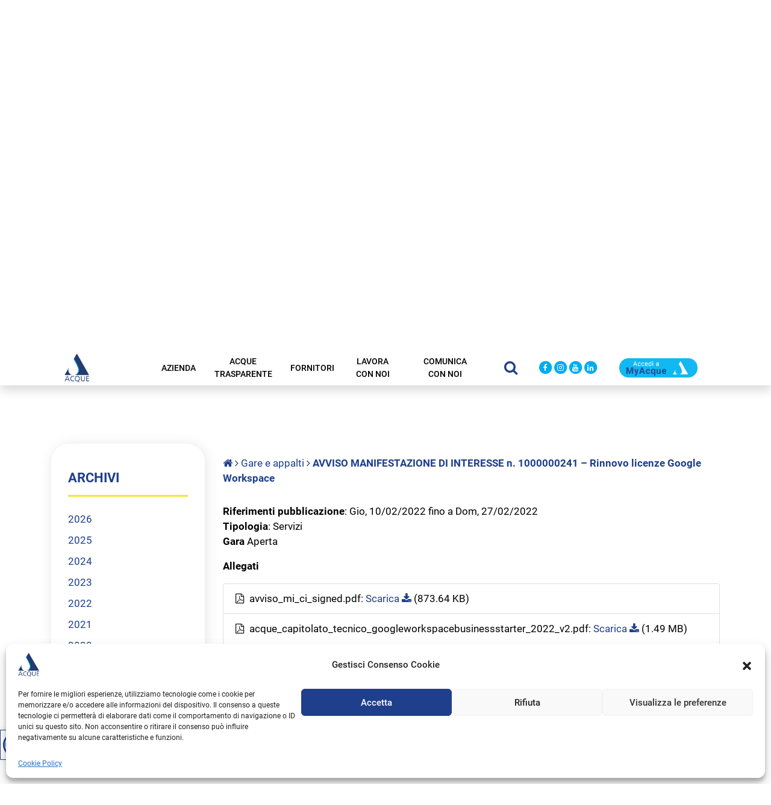

--- FILE ---
content_type: text/html; charset=UTF-8
request_url: https://www.acque.net/fornitori/gare-e-appalti/avviso-manifestazione-di-interesse-n-1000000241-rinnovo-licenze-google-workspace/
body_size: 109113
content:
<!DOCTYPE html>

    <html class="no-js" lang="it-IT">

        <head>
            <title>AVVISO MANIFESTAZIONE DI INTERESSE n. 1000000241 &#8211; Rinnovo licenze Google Workspace &#8211; Acque SpA</title>

            
            <meta charset="UTF-8">
            <meta name="viewport" content="width=device-width, initial-scale=1.0" >

            <link rel="profile" href="https://gmpg.org/xfn/11">

            <meta name="google-site-verification" content="gHhH5sDrBAWeKAsM11R-3byOhifEAtg_t3NSmAZpM1g" />
            
            <meta name='robots' content='max-image-preview:large' />
	<style>img:is([sizes="auto" i], [sizes^="auto," i]) { contain-intrinsic-size: 3000px 1500px }</style>
			<meta property="og:url" content="https://www.acque.net/fornitori/gare-e-appalti/avviso-manifestazione-di-interesse-n-1000000241-rinnovo-licenze-google-workspace/" />
		<meta property="og:type" content="article" />
		<meta property="og:title" content="AVVISO MANIFESTAZIONE DI INTERESSE n. 1000000241 &#8211; Rinnovo licenze Google Workspace" />
		<meta property="og:description" content="" />
		<meta property="og:image" content="" />
		<link rel='dns-prefetch' href='//hcaptcha.com' />
<script type="text/javascript">
/* <![CDATA[ */
window._wpemojiSettings = {"baseUrl":"https:\/\/s.w.org\/images\/core\/emoji\/15.0.3\/72x72\/","ext":".png","svgUrl":"https:\/\/s.w.org\/images\/core\/emoji\/15.0.3\/svg\/","svgExt":".svg","source":{"concatemoji":"https:\/\/www.acque.net\/wp-includes\/js\/wp-emoji-release.min.js?ver=6.7.4"}};
/*! This file is auto-generated */
!function(i,n){var o,s,e;function c(e){try{var t={supportTests:e,timestamp:(new Date).valueOf()};sessionStorage.setItem(o,JSON.stringify(t))}catch(e){}}function p(e,t,n){e.clearRect(0,0,e.canvas.width,e.canvas.height),e.fillText(t,0,0);var t=new Uint32Array(e.getImageData(0,0,e.canvas.width,e.canvas.height).data),r=(e.clearRect(0,0,e.canvas.width,e.canvas.height),e.fillText(n,0,0),new Uint32Array(e.getImageData(0,0,e.canvas.width,e.canvas.height).data));return t.every(function(e,t){return e===r[t]})}function u(e,t,n){switch(t){case"flag":return n(e,"\ud83c\udff3\ufe0f\u200d\u26a7\ufe0f","\ud83c\udff3\ufe0f\u200b\u26a7\ufe0f")?!1:!n(e,"\ud83c\uddfa\ud83c\uddf3","\ud83c\uddfa\u200b\ud83c\uddf3")&&!n(e,"\ud83c\udff4\udb40\udc67\udb40\udc62\udb40\udc65\udb40\udc6e\udb40\udc67\udb40\udc7f","\ud83c\udff4\u200b\udb40\udc67\u200b\udb40\udc62\u200b\udb40\udc65\u200b\udb40\udc6e\u200b\udb40\udc67\u200b\udb40\udc7f");case"emoji":return!n(e,"\ud83d\udc26\u200d\u2b1b","\ud83d\udc26\u200b\u2b1b")}return!1}function f(e,t,n){var r="undefined"!=typeof WorkerGlobalScope&&self instanceof WorkerGlobalScope?new OffscreenCanvas(300,150):i.createElement("canvas"),a=r.getContext("2d",{willReadFrequently:!0}),o=(a.textBaseline="top",a.font="600 32px Arial",{});return e.forEach(function(e){o[e]=t(a,e,n)}),o}function t(e){var t=i.createElement("script");t.src=e,t.defer=!0,i.head.appendChild(t)}"undefined"!=typeof Promise&&(o="wpEmojiSettingsSupports",s=["flag","emoji"],n.supports={everything:!0,everythingExceptFlag:!0},e=new Promise(function(e){i.addEventListener("DOMContentLoaded",e,{once:!0})}),new Promise(function(t){var n=function(){try{var e=JSON.parse(sessionStorage.getItem(o));if("object"==typeof e&&"number"==typeof e.timestamp&&(new Date).valueOf()<e.timestamp+604800&&"object"==typeof e.supportTests)return e.supportTests}catch(e){}return null}();if(!n){if("undefined"!=typeof Worker&&"undefined"!=typeof OffscreenCanvas&&"undefined"!=typeof URL&&URL.createObjectURL&&"undefined"!=typeof Blob)try{var e="postMessage("+f.toString()+"("+[JSON.stringify(s),u.toString(),p.toString()].join(",")+"));",r=new Blob([e],{type:"text/javascript"}),a=new Worker(URL.createObjectURL(r),{name:"wpTestEmojiSupports"});return void(a.onmessage=function(e){c(n=e.data),a.terminate(),t(n)})}catch(e){}c(n=f(s,u,p))}t(n)}).then(function(e){for(var t in e)n.supports[t]=e[t],n.supports.everything=n.supports.everything&&n.supports[t],"flag"!==t&&(n.supports.everythingExceptFlag=n.supports.everythingExceptFlag&&n.supports[t]);n.supports.everythingExceptFlag=n.supports.everythingExceptFlag&&!n.supports.flag,n.DOMReady=!1,n.readyCallback=function(){n.DOMReady=!0}}).then(function(){return e}).then(function(){var e;n.supports.everything||(n.readyCallback(),(e=n.source||{}).concatemoji?t(e.concatemoji):e.wpemoji&&e.twemoji&&(t(e.twemoji),t(e.wpemoji)))}))}((window,document),window._wpemojiSettings);
/* ]]> */
</script>
<link rel='stylesheet' id='bootstrap-css' href='https://www.acque.net/wp-content/themes/kalimerotheme/assets/plugins/bootstrap/css/bootstrap.min.css?ver=6.7.4' type='text/css' media='all' />
<link rel='stylesheet' id='fontawesome-css' href='https://www.acque.net/wp-content/themes/kalimerotheme/assets/plugins/font-awesome/css/font-awesome.min.css?ver=6.7.4' type='text/css' media='all' />
<link rel='stylesheet' id='slick-css' href='https://www.acque.net/wp-content/themes/kalimerotheme/assets/plugins/slick/slick.css?ver=6.7.4' type='text/css' media='all' />
<link rel='stylesheet' id='justified-css' href='https://www.acque.net/wp-content/themes/kalimerotheme/assets/plugins/justified/css/justifiedGallery.css?ver=6.7.4' type='text/css' media='all' />
<link rel='stylesheet' id='fancybox3-css' href='https://www.acque.net/wp-content/themes/kalimerotheme/assets/plugins/fancybox3/dist/jquery.fancybox.min.css?ver=6.7.4' type='text/css' media='all' />
<link rel='stylesheet' id='customscrollbar-css' href='https://www.acque.net/wp-content/themes/kalimerotheme/assets/plugins/customscrollbar/jquery.mCustomScrollbar.min.css?ver=6.7.4' type='text/css' media='all' />
<link rel='stylesheet' id='bgvideo-css' href='https://www.acque.net/wp-content/themes/kalimerotheme/assets/plugins/bgvideo/jquery.background-video.css?ver=6.7.4' type='text/css' media='all' />
<link rel='stylesheet' id='global-css' href='https://www.acque.net/wp-content/themes/kalimerotheme/assets/css/global.css?ver=1.0.12' type='text/css' media='all' />
<link rel='stylesheet' id='main-css' href='https://www.acque.net/wp-content/themes/kalimerotheme/assets/css/main.css?ver=1.0.12' type='text/css' media='all' />
<link rel='stylesheet' id='colorscss-css' href='https://www.acque.net/wp-content/themes/kalimerotheme/assets/css/colors.css?ver=1.0.12' type='text/css' media='all' />
<link rel='stylesheet' id='responsive-css' href='https://www.acque.net/wp-content/themes/kalimerotheme/assets/css/responsive.css?ver=1.0.12' type='text/css' media='all' />
<link rel='stylesheet' id='print-css' href='https://www.acque.net/wp-content/themes/kalimerotheme/assets/css/print.css?ver=1.0.12' type='text/css' media='print' />
<style id='wp-emoji-styles-inline-css' type='text/css'>

	img.wp-smiley, img.emoji {
		display: inline !important;
		border: none !important;
		box-shadow: none !important;
		height: 1em !important;
		width: 1em !important;
		margin: 0 0.07em !important;
		vertical-align: -0.1em !important;
		background: none !important;
		padding: 0 !important;
	}
</style>
<link rel='stylesheet' id='wp-block-library-css' href='https://www.acque.net/wp-includes/css/dist/block-library/style.min.css?ver=6.7.4' type='text/css' media='all' />
<style id='safe-svg-svg-icon-style-inline-css' type='text/css'>
.safe-svg-cover{text-align:center}.safe-svg-cover .safe-svg-inside{display:inline-block;max-width:100%}.safe-svg-cover svg{fill:currentColor;height:100%;max-height:100%;max-width:100%;width:100%}

</style>
<style id='classic-theme-styles-inline-css' type='text/css'>
/*! This file is auto-generated */
.wp-block-button__link{color:#fff;background-color:#32373c;border-radius:9999px;box-shadow:none;text-decoration:none;padding:calc(.667em + 2px) calc(1.333em + 2px);font-size:1.125em}.wp-block-file__button{background:#32373c;color:#fff;text-decoration:none}
</style>
<style id='global-styles-inline-css' type='text/css'>
:root{--wp--preset--aspect-ratio--square: 1;--wp--preset--aspect-ratio--4-3: 4/3;--wp--preset--aspect-ratio--3-4: 3/4;--wp--preset--aspect-ratio--3-2: 3/2;--wp--preset--aspect-ratio--2-3: 2/3;--wp--preset--aspect-ratio--16-9: 16/9;--wp--preset--aspect-ratio--9-16: 9/16;--wp--preset--color--black: #000000;--wp--preset--color--cyan-bluish-gray: #abb8c3;--wp--preset--color--white: #ffffff;--wp--preset--color--pale-pink: #f78da7;--wp--preset--color--vivid-red: #cf2e2e;--wp--preset--color--luminous-vivid-orange: #ff6900;--wp--preset--color--luminous-vivid-amber: #fcb900;--wp--preset--color--light-green-cyan: #7bdcb5;--wp--preset--color--vivid-green-cyan: #00d084;--wp--preset--color--pale-cyan-blue: #8ed1fc;--wp--preset--color--vivid-cyan-blue: #0693e3;--wp--preset--color--vivid-purple: #9b51e0;--wp--preset--gradient--vivid-cyan-blue-to-vivid-purple: linear-gradient(135deg,rgba(6,147,227,1) 0%,rgb(155,81,224) 100%);--wp--preset--gradient--light-green-cyan-to-vivid-green-cyan: linear-gradient(135deg,rgb(122,220,180) 0%,rgb(0,208,130) 100%);--wp--preset--gradient--luminous-vivid-amber-to-luminous-vivid-orange: linear-gradient(135deg,rgba(252,185,0,1) 0%,rgba(255,105,0,1) 100%);--wp--preset--gradient--luminous-vivid-orange-to-vivid-red: linear-gradient(135deg,rgba(255,105,0,1) 0%,rgb(207,46,46) 100%);--wp--preset--gradient--very-light-gray-to-cyan-bluish-gray: linear-gradient(135deg,rgb(238,238,238) 0%,rgb(169,184,195) 100%);--wp--preset--gradient--cool-to-warm-spectrum: linear-gradient(135deg,rgb(74,234,220) 0%,rgb(151,120,209) 20%,rgb(207,42,186) 40%,rgb(238,44,130) 60%,rgb(251,105,98) 80%,rgb(254,248,76) 100%);--wp--preset--gradient--blush-light-purple: linear-gradient(135deg,rgb(255,206,236) 0%,rgb(152,150,240) 100%);--wp--preset--gradient--blush-bordeaux: linear-gradient(135deg,rgb(254,205,165) 0%,rgb(254,45,45) 50%,rgb(107,0,62) 100%);--wp--preset--gradient--luminous-dusk: linear-gradient(135deg,rgb(255,203,112) 0%,rgb(199,81,192) 50%,rgb(65,88,208) 100%);--wp--preset--gradient--pale-ocean: linear-gradient(135deg,rgb(255,245,203) 0%,rgb(182,227,212) 50%,rgb(51,167,181) 100%);--wp--preset--gradient--electric-grass: linear-gradient(135deg,rgb(202,248,128) 0%,rgb(113,206,126) 100%);--wp--preset--gradient--midnight: linear-gradient(135deg,rgb(2,3,129) 0%,rgb(40,116,252) 100%);--wp--preset--font-size--small: 13px;--wp--preset--font-size--medium: 20px;--wp--preset--font-size--large: 36px;--wp--preset--font-size--x-large: 42px;--wp--preset--spacing--20: 0.44rem;--wp--preset--spacing--30: 0.67rem;--wp--preset--spacing--40: 1rem;--wp--preset--spacing--50: 1.5rem;--wp--preset--spacing--60: 2.25rem;--wp--preset--spacing--70: 3.38rem;--wp--preset--spacing--80: 5.06rem;--wp--preset--shadow--natural: 6px 6px 9px rgba(0, 0, 0, 0.2);--wp--preset--shadow--deep: 12px 12px 50px rgba(0, 0, 0, 0.4);--wp--preset--shadow--sharp: 6px 6px 0px rgba(0, 0, 0, 0.2);--wp--preset--shadow--outlined: 6px 6px 0px -3px rgba(255, 255, 255, 1), 6px 6px rgba(0, 0, 0, 1);--wp--preset--shadow--crisp: 6px 6px 0px rgba(0, 0, 0, 1);}:where(.is-layout-flex){gap: 0.5em;}:where(.is-layout-grid){gap: 0.5em;}body .is-layout-flex{display: flex;}.is-layout-flex{flex-wrap: wrap;align-items: center;}.is-layout-flex > :is(*, div){margin: 0;}body .is-layout-grid{display: grid;}.is-layout-grid > :is(*, div){margin: 0;}:where(.wp-block-columns.is-layout-flex){gap: 2em;}:where(.wp-block-columns.is-layout-grid){gap: 2em;}:where(.wp-block-post-template.is-layout-flex){gap: 1.25em;}:where(.wp-block-post-template.is-layout-grid){gap: 1.25em;}.has-black-color{color: var(--wp--preset--color--black) !important;}.has-cyan-bluish-gray-color{color: var(--wp--preset--color--cyan-bluish-gray) !important;}.has-white-color{color: var(--wp--preset--color--white) !important;}.has-pale-pink-color{color: var(--wp--preset--color--pale-pink) !important;}.has-vivid-red-color{color: var(--wp--preset--color--vivid-red) !important;}.has-luminous-vivid-orange-color{color: var(--wp--preset--color--luminous-vivid-orange) !important;}.has-luminous-vivid-amber-color{color: var(--wp--preset--color--luminous-vivid-amber) !important;}.has-light-green-cyan-color{color: var(--wp--preset--color--light-green-cyan) !important;}.has-vivid-green-cyan-color{color: var(--wp--preset--color--vivid-green-cyan) !important;}.has-pale-cyan-blue-color{color: var(--wp--preset--color--pale-cyan-blue) !important;}.has-vivid-cyan-blue-color{color: var(--wp--preset--color--vivid-cyan-blue) !important;}.has-vivid-purple-color{color: var(--wp--preset--color--vivid-purple) !important;}.has-black-background-color{background-color: var(--wp--preset--color--black) !important;}.has-cyan-bluish-gray-background-color{background-color: var(--wp--preset--color--cyan-bluish-gray) !important;}.has-white-background-color{background-color: var(--wp--preset--color--white) !important;}.has-pale-pink-background-color{background-color: var(--wp--preset--color--pale-pink) !important;}.has-vivid-red-background-color{background-color: var(--wp--preset--color--vivid-red) !important;}.has-luminous-vivid-orange-background-color{background-color: var(--wp--preset--color--luminous-vivid-orange) !important;}.has-luminous-vivid-amber-background-color{background-color: var(--wp--preset--color--luminous-vivid-amber) !important;}.has-light-green-cyan-background-color{background-color: var(--wp--preset--color--light-green-cyan) !important;}.has-vivid-green-cyan-background-color{background-color: var(--wp--preset--color--vivid-green-cyan) !important;}.has-pale-cyan-blue-background-color{background-color: var(--wp--preset--color--pale-cyan-blue) !important;}.has-vivid-cyan-blue-background-color{background-color: var(--wp--preset--color--vivid-cyan-blue) !important;}.has-vivid-purple-background-color{background-color: var(--wp--preset--color--vivid-purple) !important;}.has-black-border-color{border-color: var(--wp--preset--color--black) !important;}.has-cyan-bluish-gray-border-color{border-color: var(--wp--preset--color--cyan-bluish-gray) !important;}.has-white-border-color{border-color: var(--wp--preset--color--white) !important;}.has-pale-pink-border-color{border-color: var(--wp--preset--color--pale-pink) !important;}.has-vivid-red-border-color{border-color: var(--wp--preset--color--vivid-red) !important;}.has-luminous-vivid-orange-border-color{border-color: var(--wp--preset--color--luminous-vivid-orange) !important;}.has-luminous-vivid-amber-border-color{border-color: var(--wp--preset--color--luminous-vivid-amber) !important;}.has-light-green-cyan-border-color{border-color: var(--wp--preset--color--light-green-cyan) !important;}.has-vivid-green-cyan-border-color{border-color: var(--wp--preset--color--vivid-green-cyan) !important;}.has-pale-cyan-blue-border-color{border-color: var(--wp--preset--color--pale-cyan-blue) !important;}.has-vivid-cyan-blue-border-color{border-color: var(--wp--preset--color--vivid-cyan-blue) !important;}.has-vivid-purple-border-color{border-color: var(--wp--preset--color--vivid-purple) !important;}.has-vivid-cyan-blue-to-vivid-purple-gradient-background{background: var(--wp--preset--gradient--vivid-cyan-blue-to-vivid-purple) !important;}.has-light-green-cyan-to-vivid-green-cyan-gradient-background{background: var(--wp--preset--gradient--light-green-cyan-to-vivid-green-cyan) !important;}.has-luminous-vivid-amber-to-luminous-vivid-orange-gradient-background{background: var(--wp--preset--gradient--luminous-vivid-amber-to-luminous-vivid-orange) !important;}.has-luminous-vivid-orange-to-vivid-red-gradient-background{background: var(--wp--preset--gradient--luminous-vivid-orange-to-vivid-red) !important;}.has-very-light-gray-to-cyan-bluish-gray-gradient-background{background: var(--wp--preset--gradient--very-light-gray-to-cyan-bluish-gray) !important;}.has-cool-to-warm-spectrum-gradient-background{background: var(--wp--preset--gradient--cool-to-warm-spectrum) !important;}.has-blush-light-purple-gradient-background{background: var(--wp--preset--gradient--blush-light-purple) !important;}.has-blush-bordeaux-gradient-background{background: var(--wp--preset--gradient--blush-bordeaux) !important;}.has-luminous-dusk-gradient-background{background: var(--wp--preset--gradient--luminous-dusk) !important;}.has-pale-ocean-gradient-background{background: var(--wp--preset--gradient--pale-ocean) !important;}.has-electric-grass-gradient-background{background: var(--wp--preset--gradient--electric-grass) !important;}.has-midnight-gradient-background{background: var(--wp--preset--gradient--midnight) !important;}.has-small-font-size{font-size: var(--wp--preset--font-size--small) !important;}.has-medium-font-size{font-size: var(--wp--preset--font-size--medium) !important;}.has-large-font-size{font-size: var(--wp--preset--font-size--large) !important;}.has-x-large-font-size{font-size: var(--wp--preset--font-size--x-large) !important;}
:where(.wp-block-post-template.is-layout-flex){gap: 1.25em;}:where(.wp-block-post-template.is-layout-grid){gap: 1.25em;}
:where(.wp-block-columns.is-layout-flex){gap: 2em;}:where(.wp-block-columns.is-layout-grid){gap: 2em;}
:root :where(.wp-block-pullquote){font-size: 1.5em;line-height: 1.6;}
</style>
<link rel='stylesheet' id='pb-accordion-blocks-style-css' href='https://www.acque.net/wp-content/plugins/accordion-blocks/build/index.css?ver=1769213919' type='text/css' media='all' />
<link rel='stylesheet' id='contact-form-7-css' href='https://www.acque.net/wp-content/plugins/contact-form-7/includes/css/styles.css?ver=6.1' type='text/css' media='all' />
<link rel='stylesheet' id='cmplz-general-css' href='https://www.acque.net/wp-content/plugins/complianz-gdpr/assets/css/cookieblocker.min.css?ver=1753112233' type='text/css' media='all' />
<script type="text/javascript" src="https://www.acque.net/wp-includes/js/jquery/jquery.min.js?ver=3.7.1" id="jquery-core-js"></script>
<script type="text/javascript" src="https://www.acque.net/wp-includes/js/jquery/jquery-migrate.min.js?ver=3.4.1" id="jquery-migrate-js"></script>
<link rel="https://api.w.org/" href="https://www.acque.net/wp-json/" /><link rel="EditURI" type="application/rsd+xml" title="RSD" href="https://www.acque.net/xmlrpc.php?rsd" />
<meta name="generator" content="WordPress 6.7.4" />
<link rel="canonical" href="https://www.acque.net/fornitori/gare-e-appalti/avviso-manifestazione-di-interesse-n-1000000241-rinnovo-licenze-google-workspace/" />
<link rel='shortlink' href='https://www.acque.net/?p=10401' />
<link rel="alternate" title="oEmbed (JSON)" type="application/json+oembed" href="https://www.acque.net/wp-json/oembed/1.0/embed?url=https%3A%2F%2Fwww.acque.net%2Ffornitori%2Fgare-e-appalti%2Favviso-manifestazione-di-interesse-n-1000000241-rinnovo-licenze-google-workspace%2F" />
<link rel="alternate" title="oEmbed (XML)" type="text/xml+oembed" href="https://www.acque.net/wp-json/oembed/1.0/embed?url=https%3A%2F%2Fwww.acque.net%2Ffornitori%2Fgare-e-appalti%2Favviso-manifestazione-di-interesse-n-1000000241-rinnovo-licenze-google-workspace%2F&#038;format=xml" />
<style>
.h-captcha{position:relative;display:block;margin-bottom:2rem;padding:0;clear:both}.h-captcha[data-size="normal"]{width:303px;height:78px}.h-captcha[data-size="compact"]{width:164px;height:144px}.h-captcha[data-size="invisible"]{display:none}.h-captcha::before{content:'';display:block;position:absolute;top:0;left:0;background:url(https://www.acque.net/wp-content/plugins/hcaptcha-for-forms-and-more/assets/images/hcaptcha-div-logo.svg) no-repeat;border:1px solid #fff0;border-radius:4px}.h-captcha[data-size="normal"]::before{width:300px;height:74px;background-position:94% 28%}.h-captcha[data-size="compact"]::before{width:156px;height:136px;background-position:50% 79%}.h-captcha[data-theme="light"]::before,body.is-light-theme .h-captcha[data-theme="auto"]::before,.h-captcha[data-theme="auto"]::before{background-color:#fafafa;border:1px solid #e0e0e0}.h-captcha[data-theme="dark"]::before,body.is-dark-theme .h-captcha[data-theme="auto"]::before,html.wp-dark-mode-active .h-captcha[data-theme="auto"]::before,html.drdt-dark-mode .h-captcha[data-theme="auto"]::before{background-image:url(https://www.acque.net/wp-content/plugins/hcaptcha-for-forms-and-more/assets/images/hcaptcha-div-logo-white.svg);background-repeat:no-repeat;background-color:#333;border:1px solid #f5f5f5}@media (prefers-color-scheme:dark){.h-captcha[data-theme="auto"]::before{background-image:url(https://www.acque.net/wp-content/plugins/hcaptcha-for-forms-and-more/assets/images/hcaptcha-div-logo-white.svg);background-repeat:no-repeat;background-color:#333;border:1px solid #f5f5f5}}.h-captcha[data-theme="custom"]::before{background-color:initial}.h-captcha[data-size="invisible"]::before{display:none}.h-captcha iframe{position:relative}div[style*="z-index: 2147483647"] div[style*="border-width: 11px"][style*="position: absolute"][style*="pointer-events: none"]{border-style:none}
</style>
			<style>.cmplz-hidden {
					display: none !important;
				}</style><noscript><style>.lazyload[data-src]{display:none !important;}</style></noscript><style>.lazyload{background-image:none !important;}.lazyload:before{background-image:none !important;}</style><style>
span[data-name="hcap-cf7"] .h-captcha{margin-bottom:0}span[data-name="hcap-cf7"]~input[type="submit"],span[data-name="hcap-cf7"]~button[type="submit"]{margin-top:2rem}
</style>
<link rel="icon" href="https://www.acque.net/wp-content/uploads/2022/08/cropped-Icon_Acque_Spa-32x32.jpg" sizes="32x32" />
<link rel="icon" href="https://www.acque.net/wp-content/uploads/2022/08/cropped-Icon_Acque_Spa-192x192.jpg" sizes="192x192" />
<link rel="apple-touch-icon" href="https://www.acque.net/wp-content/uploads/2022/08/cropped-Icon_Acque_Spa-180x180.jpg" />
<meta name="msapplication-TileImage" content="https://www.acque.net/wp-content/uploads/2022/08/cropped-Icon_Acque_Spa-270x270.jpg" />
		<style type="text/css" id="wp-custom-css">
			td img {
    float: left;
    margin: 4px 8px 4px 0px;
    border: 0;
}
.cmplz-cookiebanner .cmplz-link.privacy-statement {
    display: none!important;
}

#page-544 .table-responsive td{
	vertical-align: middle;
}

.wp-block-embed-flickr iframe, .flickr-embed-photo{
	width: auto% !important;
	height: auto% !important;
}

ul.nav-menu#menu-menu-principale-top > li.menu-item.current-menu-item::after{
	width:80%;
	left:20px;
}
.wp-block-columns.numeri-contatto {
    justify-content: space-evenly;
}		</style>
		
        </head>

    <body data-cmplz=1 class="gare-template-default single single-gare postid-10401 wp-custom-logo" >
        <div class="sticky-header" id="sticky-anchor"></div>
        <header class="header_top sticky-header" role="banner">

            <div class="container-xl">

                <div class="row container_top align-items-center">
                    
                    <div class="col container_top__logo" >

                        <div class="row align-items-center" >

                            <div class="col menu__side justify-content-end">
                                <span  class="side-menu__toggler">
                                    <i class="fa fa-bars"></i>
                                </span>
                            </div> <!--menu__side-->

                            <div class="col top__logo order-lg-first">
                                <a href="https://www.acque.net/" class="custom-logo-link" rel="home"><img width="119" height="135" src="[data-uri]" class="custom-logo lazyload" alt="Logo Acque Spa" decoding="async" data-src="https://www.acque.net/wp-content/uploads/2022/08/Logo_Acqua_Spa.png" data-eio-rwidth="119" data-eio-rheight="135" /><noscript><img width="119" height="135" src="https://www.acque.net/wp-content/uploads/2022/08/Logo_Acqua_Spa.png" class="custom-logo" alt="Logo Acque Spa" decoding="async" data-eio="l" /></noscript></a>                            </div><!--top__logo-->

                        </div><!--row_logo_top-->

                    </div><!--col container_top__logo-->

                    <div class="col container_top__menu">
                        <nav id="primary-navigation" role="navigation">
                            <div class="menu-menu-principale-top-container"><ul id="menu-menu-principale-top" class="nav-menu d-flex justify-content-center"><li id="menu-item-31" class="menu-item menu-item-type-post_type menu-item-object-page menu-item-has-children menu-item-31"><a href="https://www.acque.net/azienda/">Azienda</a>
<ul class="sub-menu">
	<li id="menu-item-99" class="menu-item menu-item-type-post_type menu-item-object-page menu-item-99"><a href="https://www.acque.net/azienda/missione/">Missione, visione, scopo</a></li>
	<li id="menu-item-100" class="menu-item menu-item-type-post_type menu-item-object-page menu-item-has-children menu-item-100"><a href="https://www.acque.net/azienda/servizio-idrico-integrato/">Servizio idrico integrato</a>
	<ul class="sub-menu">
		<li id="menu-item-101" class="menu-item menu-item-type-post_type menu-item-object-page menu-item-101"><a href="https://www.acque.net/azienda/servizio-idrico-integrato/acquedotto/">Acquedotto</a></li>
		<li id="menu-item-102" class="menu-item menu-item-type-post_type menu-item-object-page menu-item-102"><a href="https://www.acque.net/azienda/servizio-idrico-integrato/fognatura/">Fognatura</a></li>
		<li id="menu-item-103" class="menu-item menu-item-type-post_type menu-item-object-page menu-item-103"><a href="https://www.acque.net/azienda/servizio-idrico-integrato/depurazione/">Depurazione</a></li>
	</ul>
</li>
	<li id="menu-item-104" class="menu-item menu-item-type-post_type menu-item-object-page menu-item-104"><a href="https://www.acque.net/azienda/compagine-e-organi-societari/">Compagine e organi societari</a></li>
	<li id="menu-item-105" class="menu-item menu-item-type-post_type menu-item-object-page menu-item-has-children menu-item-105"><a href="https://www.acque.net/azienda/acque-in-cifre/">Acque in cifre</a>
	<ul class="sub-menu">
		<li id="menu-item-107" class="menu-item menu-item-type-post_type menu-item-object-page menu-item-107"><a href="https://www.acque.net/azienda/acque-in-cifre/territorio/">Territorio</a></li>
		<li id="menu-item-108" class="menu-item menu-item-type-post_type menu-item-object-page menu-item-108"><a href="https://www.acque.net/azienda/acque-in-cifre/customer-satisfaction/">Customer Satisfaction</a></li>
		<li id="menu-item-109" class="menu-item menu-item-type-post_type menu-item-object-page menu-item-109"><a href="https://www.acque.net/azienda/acque-in-cifre/grandezze/">Grandezze</a></li>
	</ul>
</li>
	<li id="menu-item-110" class="menu-item menu-item-type-post_type menu-item-object-page menu-item-110"><a href="https://www.acque.net/azienda/bilancio/">Bilancio</a></li>
	<li id="menu-item-114" class="menu-item menu-item-type-post_type menu-item-object-page menu-item-114"><a href="https://www.acque.net/?page_id=63">Sviluppo manageriale</a></li>
	<li id="menu-item-113" class="menu-item menu-item-type-post_type menu-item-object-page menu-item-113"><a href="https://www.acque.net/azienda/modello-231/">Modello 231</a></li>
	<li id="menu-item-112" class="menu-item menu-item-type-post_type menu-item-object-page menu-item-112"><a href="https://www.acque.net/azienda/politica-anticorruzione/">Politica anticorruzione</a></li>
	<li id="menu-item-14135" class="menu-item menu-item-type-post_type menu-item-object-page menu-item-14135"><a href="https://www.acque.net/azienda/whistleblowing/">Whistleblowing</a></li>
	<li id="menu-item-18553" class="menu-item menu-item-type-custom menu-item-object-custom menu-item-18553"><a href="https://segnalazioni.acque.net/#/">Portale segnalazioni</a></li>
	<li id="menu-item-111" class="menu-item menu-item-type-post_type menu-item-object-page menu-item-has-children menu-item-111"><a href="https://www.acque.net/azienda/progetti-europei/">Progetti europei</a>
	<ul class="sub-menu">
		<li id="menu-item-115" class="menu-item menu-item-type-post_type menu-item-object-page menu-item-115"><a href="https://www.acque.net/azienda/progetti-europei/wiz/">Wiz</a></li>
		<li id="menu-item-116" class="menu-item menu-item-type-post_type menu-item-object-page menu-item-116"><a href="https://www.acque.net/azienda/progetti-europei/asap/">Asap</a></li>
	</ul>
</li>
	<li id="menu-item-117" class="menu-item menu-item-type-post_type menu-item-object-page menu-item-privacy-policy menu-item-117"><a rel="privacy-policy" href="https://www.acque.net/azienda/privacy/">Privacy</a></li>
</ul>
</li>
<li id="menu-item-30" class="menu-item menu-item-type-post_type menu-item-object-page menu-item-has-children menu-item-30"><a href="https://www.acque.net/acque-trasparente/">Acque trasparente</a>
<ul class="sub-menu">
	<li id="menu-item-138" class="menu-item menu-item-type-post_type menu-item-object-page menu-item-has-children menu-item-138"><a href="https://www.acque.net/acque-trasparente/disposizioni-generali/">Disposizioni generali</a>
	<ul class="sub-menu">
		<li id="menu-item-140" class="menu-item menu-item-type-post_type menu-item-object-page menu-item-140"><a href="https://www.acque.net/acque-trasparente/disposizioni-generali/atti-generali/">Atti generali</a></li>
		<li id="menu-item-139" class="menu-item menu-item-type-post_type menu-item-object-page menu-item-139"><a href="https://www.acque.net/acque-trasparente/disposizioni-generali/mog-231/">MOG 231</a></li>
	</ul>
</li>
	<li id="menu-item-141" class="menu-item menu-item-type-post_type menu-item-object-page menu-item-has-children menu-item-141"><a href="https://www.acque.net/acque-trasparente/organizzazione/">Organizzazione</a>
	<ul class="sub-menu">
		<li id="menu-item-142" class="menu-item menu-item-type-post_type menu-item-object-page menu-item-has-children menu-item-142"><a href="https://www.acque.net/acque-trasparente/organizzazione/organi-di-indirizzo-politico-amministrativo/">Organi di indirizzo politico-amministrativo</a>
		<ul class="sub-menu">
			<li id="menu-item-21437" class="menu-item menu-item-type-post_type menu-item-object-page menu-item-21437"><a href="https://www.acque.net/acque-trasparente/organizzazione/organi-di-indirizzo-politico-amministrativo/organi-di-indirizzo-politico-amministrativo-2025/">2025</a></li>
			<li id="menu-item-20663" class="menu-item menu-item-type-post_type menu-item-object-page menu-item-20663"><a href="https://www.acque.net/acque-trasparente/organizzazione/organi-di-indirizzo-politico-amministrativo/cda-2024/">2024</a></li>
			<li id="menu-item-18696" class="menu-item menu-item-type-post_type menu-item-object-page menu-item-18696"><a href="https://www.acque.net/acque-trasparente/organizzazione/organi-di-indirizzo-politico-amministrativo/cda-2023/">2023</a></li>
			<li id="menu-item-15192" class="menu-item menu-item-type-post_type menu-item-object-page menu-item-15192"><a href="https://www.acque.net/acque-trasparente/organizzazione/organi-di-indirizzo-politico-amministrativo/cda-2022/">2022</a></li>
			<li id="menu-item-144" class="menu-item menu-item-type-post_type menu-item-object-page menu-item-144"><a href="https://www.acque.net/acque-trasparente/organizzazione/organi-di-indirizzo-politico-amministrativo/organi-di-indirizzo-politico-amministrativo-2021/">2021</a></li>
			<li id="menu-item-143" class="menu-item menu-item-type-post_type menu-item-object-page menu-item-143"><a href="https://www.acque.net/acque-trasparente/organizzazione/organi-di-indirizzo-politico-amministrativo/organi-di-indirizzo-politico-amministrativo-2020/">2020</a></li>
		</ul>
</li>
	</ul>
</li>
	<li id="menu-item-658" class="menu-item menu-item-type-post_type menu-item-object-page menu-item-has-children menu-item-658"><a href="https://www.acque.net/acque-trasparente/selezioni/">Selezioni</a>
	<ul class="sub-menu">
		<li id="menu-item-659" class="menu-item menu-item-type-post_type menu-item-object-page menu-item-659"><a href="https://www.acque.net/acque-trasparente/selezioni/reclutamento-del-personale/">Reclutamento del personale</a></li>
		<li id="menu-item-660" class="menu-item menu-item-type-post_type menu-item-object-page menu-item-660"><a href="https://www.acque.net/acque-trasparente/selezioni/tipologie-di-procedimenti/">Tipologie di procedimenti</a></li>
	</ul>
</li>
	<li id="menu-item-661" class="menu-item menu-item-type-post_type menu-item-object-page menu-item-661"><a href="https://www.acque.net/acque-trasparente/societa-partecipate/">Società partecipate</a></li>
	<li id="menu-item-678" class="menu-item menu-item-type-post_type menu-item-object-page menu-item-678"><a href="https://www.acque.net/acque-trasparente/attivita-e-procedimenti/">Attività e procedimenti</a></li>
	<li id="menu-item-677" class="menu-item menu-item-type-post_type menu-item-object-page menu-item-has-children menu-item-677"><a href="https://www.acque.net/acque-trasparente/bandi-di-gara-e-contratti/">Bandi di gara e contratti</a>
	<ul class="sub-menu">
		<li id="menu-item-679" class="menu-item menu-item-type-post_type menu-item-object-page menu-item-679"><a href="https://www.acque.net/acque-trasparente/bandi-di-gara-e-contratti/informazioni-sulle-singole-procedure/">Informazioni sulle singole procedure</a></li>
		<li id="menu-item-680" class="menu-item menu-item-type-post_type menu-item-object-page menu-item-has-children menu-item-680"><a href="https://www.acque.net/acque-trasparente/bandi-di-gara-e-contratti/atti-delle-amministrazioni-aggiudicatrici/">Atti delle amministrazioni aggiudicatrici</a>
		<ul class="sub-menu">
			<li id="menu-item-681" class="menu-item menu-item-type-post_type menu-item-object-page menu-item-681"><a href="https://www.acque.net/acque-trasparente/bandi-di-gara-e-contratti/atti-delle-amministrazioni-aggiudicatrici/riepilogo-procedure-selezione/">Riepilogo procedure selezione</a></li>
		</ul>
</li>
	</ul>
</li>
	<li id="menu-item-682" class="menu-item menu-item-type-post_type menu-item-object-page menu-item-has-children menu-item-682"><a href="https://www.acque.net/acque-trasparente/sovvenzioni-contributi-sussidi-vantaggi-economici/">Sovvenzioni, contributi, sussidi, vantaggi economici</a>
	<ul class="sub-menu">
		<li id="menu-item-683" class="menu-item menu-item-type-post_type menu-item-object-page menu-item-683"><a href="https://www.acque.net/acque-trasparente/sovvenzioni-contributi-sussidi-vantaggi-economici/criteri-e-modalita/">Criteri e modalità</a></li>
		<li id="menu-item-684" class="menu-item menu-item-type-post_type menu-item-object-page menu-item-684"><a href="https://www.acque.net/acque-trasparente/sovvenzioni-contributi-sussidi-vantaggi-economici/atti-di-concessione/">Atti di concessione</a></li>
	</ul>
</li>
	<li id="menu-item-685" class="menu-item menu-item-type-post_type menu-item-object-page menu-item-has-children menu-item-685"><a href="https://www.acque.net/acque-trasparente/bilanci/">Bilanci</a>
	<ul class="sub-menu">
		<li id="menu-item-686" class="menu-item menu-item-type-post_type menu-item-object-page menu-item-686"><a href="https://www.acque.net/acque-trasparente/bilanci/bilancio/">Bilancio</a></li>
	</ul>
</li>
	<li id="menu-item-687" class="menu-item menu-item-type-post_type menu-item-object-page menu-item-has-children menu-item-687"><a href="https://www.acque.net/acque-trasparente/servizi-erogati/">Servizi erogati</a>
	<ul class="sub-menu">
		<li id="menu-item-688" class="menu-item menu-item-type-post_type menu-item-object-page menu-item-688"><a href="https://www.acque.net/acque-trasparente/servizi-erogati/carta-dei-servizi-e-standard-di-qualita/">Carta dei servizi e standard di qualità</a></li>
		<li id="menu-item-689" class="menu-item menu-item-type-post_type menu-item-object-page menu-item-689"><a href="https://www.acque.net/acque-trasparente/servizi-erogati/class-action/">Class action</a></li>
		<li id="menu-item-690" class="menu-item menu-item-type-post_type menu-item-object-page menu-item-690"><a href="https://www.acque.net/acque-trasparente/servizi-erogati/costi-contabilizzati/">Costi contabilizzati</a></li>
	</ul>
</li>
	<li id="menu-item-691" class="menu-item menu-item-type-post_type menu-item-object-page menu-item-has-children menu-item-691"><a href="https://www.acque.net/acque-trasparente/opere-pubbliche/">Opere pubbliche</a>
	<ul class="sub-menu">
		<li id="menu-item-692" class="menu-item menu-item-type-post_type menu-item-object-page menu-item-692"><a href="https://www.acque.net/acque-trasparente/opere-pubbliche/atti-di-programmazione-delle-opere-pubbliche/">Atti di programmazione delle opere pubbliche</a></li>
		<li id="menu-item-693" class="menu-item menu-item-type-post_type menu-item-object-page menu-item-693"><a href="https://www.acque.net/acque-trasparente/opere-pubbliche/tempi-costi-e-indicatori-di-realizzazione-delle-opere-pubbliche/">Tempi, costi e indicatori di realizzazione delle opere pubbliche</a></li>
	</ul>
</li>
	<li id="menu-item-694" class="menu-item menu-item-type-post_type menu-item-object-page menu-item-694"><a href="https://www.acque.net/acque-trasparente/informazioni-ambientali/">Informazioni ambientali</a></li>
	<li id="menu-item-695" class="menu-item menu-item-type-post_type menu-item-object-page menu-item-has-children menu-item-695"><a href="https://www.acque.net/acque-trasparente/altri-contenuti/">Altri contenuti</a>
	<ul class="sub-menu">
		<li id="menu-item-696" class="menu-item menu-item-type-post_type menu-item-object-page menu-item-696"><a href="https://www.acque.net/acque-trasparente/altri-contenuti/accesso-civico/">Accesso civico</a></li>
		<li id="menu-item-697" class="menu-item menu-item-type-post_type menu-item-object-page menu-item-697"><a href="https://www.acque.net/acque-trasparente/altri-contenuti/pubblicazioni-varie/">Pubblicazioni varie</a></li>
	</ul>
</li>
	<li id="menu-item-698" class="menu-item menu-item-type-post_type menu-item-object-page menu-item-has-children menu-item-698"><a href="https://www.acque.net/acque-trasparente/controlli-rilievi-amministrazione/">Controlli rilievi amministrazione</a>
	<ul class="sub-menu">
		<li id="menu-item-699" class="menu-item menu-item-type-post_type menu-item-object-page menu-item-has-children menu-item-699"><a href="https://www.acque.net/acque-trasparente/controlli-rilievi-amministrazione/organismi-valutazione/">Organismi valutazione</a>
		<ul class="sub-menu">
			<li id="menu-item-700" class="menu-item menu-item-type-post_type menu-item-object-page menu-item-700"><a href="https://www.acque.net/acque-trasparente/controlli-rilievi-amministrazione/organismi-valutazione/attestazioni-odv-2022/">Attestazioni OdV 2022</a></li>
			<li id="menu-item-701" class="menu-item menu-item-type-post_type menu-item-object-page menu-item-701"><a href="https://www.acque.net/acque-trasparente/controlli-rilievi-amministrazione/organismi-valutazione/attestazioni-odv-2021/">Attestazioni OdV 2021</a></li>
			<li id="menu-item-702" class="menu-item menu-item-type-post_type menu-item-object-page menu-item-702"><a href="https://www.acque.net/acque-trasparente/controlli-rilievi-amministrazione/organismi-valutazione/attestazioni-odv-2020/">Attestazioni OdV 2020</a></li>
			<li id="menu-item-703" class="menu-item menu-item-type-post_type menu-item-object-page menu-item-703"><a href="https://www.acque.net/acque-trasparente/controlli-rilievi-amministrazione/organismi-valutazione/attestazioni-odv-2019/">Attestazioni OdV 2019</a></li>
			<li id="menu-item-704" class="menu-item menu-item-type-post_type menu-item-object-page menu-item-704"><a href="https://www.acque.net/acque-trasparente/controlli-rilievi-amministrazione/organismi-valutazione/attestazioni-odv-2018/">Attestazioni OdV 2018</a></li>
		</ul>
</li>
	</ul>
</li>
</ul>
</li>
<li id="menu-item-33" class="menu-item menu-item-type-post_type menu-item-object-page menu-item-has-children menu-item-33"><a href="https://www.acque.net/fornitori/">Fornitori</a>
<ul class="sub-menu">
	<li id="menu-item-705" class="menu-item menu-item-type-post_type menu-item-object-page menu-item-705"><a href="https://www.acque.net/fornitori/diventare-fornitori/">Diventare fornitori</a></li>
	<li id="menu-item-13217" class="menu-item menu-item-type-post_type menu-item-object-page menu-item-13217"><a href="https://www.acque.net/fornitori/fornitori-e-sostenibilita/">Fornitori e sostenibilità</a></li>
	<li id="menu-item-708" class="menu-item menu-item-type-post_type menu-item-object-page menu-item-has-children menu-item-708"><a href="https://www.acque.net/fornitori/gare-e-appalti/">Gare e appalti</a>
	<ul class="sub-menu">
		<li id="menu-item-709" class="menu-item menu-item-type-custom menu-item-object-custom menu-item-709"><a href="https://www.acque.net/fornitori/gare-e-appalti/?tipo=forniture">Forniture</a></li>
		<li id="menu-item-710" class="menu-item menu-item-type-custom menu-item-object-custom menu-item-710"><a href="https://www.acque.net/fornitori/gare-e-appalti/?tipo=lavori">Lavori</a></li>
		<li id="menu-item-711" class="menu-item menu-item-type-custom menu-item-object-custom menu-item-711"><a href="https://www.acque.net/fornitori/gare-e-appalti/?tipo=servizi">Servizi</a></li>
	</ul>
</li>
	<li id="menu-item-706" class="menu-item menu-item-type-post_type menu-item-object-page menu-item-706"><a href="https://www.acque.net/fornitori/adempimenti-avcp/">Adempimenti AVCP</a></li>
</ul>
</li>
<li id="menu-item-34" class="menu-item menu-item-type-post_type menu-item-object-page menu-item-has-children menu-item-34"><a href="https://www.acque.net/lavora-con-noi/">Lavora con noi</a>
<ul class="sub-menu">
	<li id="menu-item-12734" class="menu-item menu-item-type-post_type menu-item-object-page menu-item-12734"><a href="https://www.acque.net/lavora-con-noi/posizioni-aperte/">Posizioni aperte</a></li>
	<li id="menu-item-712" class="menu-item menu-item-type-post_type menu-item-object-page menu-item-712"><a href="https://www.acque.net/lavora-con-noi/categorie-di-cui-allart-1-l-68-99/">Categorie di cui all’art.1, L.68/99</a></li>
	<li id="menu-item-714" class="menu-item menu-item-type-post_type menu-item-object-page menu-item-714"><a href="https://www.acque.net/lavora-con-noi/invia-la-tua-candidatura/">Invia la tua candidatura</a></li>
	<li id="menu-item-716" class="menu-item menu-item-type-post_type menu-item-object-page menu-item-716"><a href="https://www.acque.net/lavora-con-noi/processo-di-selezione/">Processo di selezione</a></li>
	<li id="menu-item-715" class="menu-item menu-item-type-post_type menu-item-object-page menu-item-715"><a href="https://www.acque.net/lavora-con-noi/stage-e-convenzioni/">Stage e convenzioni</a></li>
</ul>
</li>
<li id="menu-item-32" class="menu-item menu-item-type-post_type menu-item-object-page menu-item-has-children menu-item-32"><a href="https://www.acque.net/comunica-con-noi/">Comunica con noi</a>
<ul class="sub-menu">
	<li id="menu-item-719" class="menu-item menu-item-type-post_type menu-item-object-page menu-item-719"><a href="https://www.acque.net/comunica-con-noi/call-center/">Call center</a></li>
	<li id="menu-item-724" class="menu-item menu-item-type-post_type menu-item-object-page menu-item-has-children menu-item-724"><a href="https://www.acque.net/comunica-con-noi/myacque/">MyAcque</a>
	<ul class="sub-menu">
		<li id="menu-item-723" class="menu-item menu-item-type-post_type menu-item-object-page menu-item-723"><a href="https://www.acque.net/comunica-con-noi/myacque/app-myacque/">App MyAcque</a></li>
		<li id="menu-item-722" class="menu-item menu-item-type-post_type menu-item-object-page menu-item-722"><a href="https://www.acque.net/comunica-con-noi/myacque/pc-myacque/">Pc MyAcque</a></li>
		<li id="menu-item-721" class="menu-item menu-item-type-post_type menu-item-object-page menu-item-721"><a href="https://www.acque.net/comunica-con-noi/myacque/acquebot/">AcqueBot</a></li>
		<li id="menu-item-720" class="menu-item menu-item-type-post_type menu-item-object-page menu-item-720"><a href="https://www.acque.net/comunica-con-noi/myacque/supporto/">Supporto</a></li>
	</ul>
</li>
	<li id="menu-item-731" class="menu-item menu-item-type-post_type menu-item-object-page menu-item-731"><a href="https://www.acque.net/comunica-con-noi/videochiamata/">Videochiamata</a></li>
	<li id="menu-item-729" class="menu-item menu-item-type-post_type menu-item-object-page menu-item-729"><a href="https://www.acque.net/comunica-con-noi/puntoacque-uffici-al-pubblico/">PuntoAcque – Uffici al pubblico</a></li>
	<li id="menu-item-15286" class="menu-item menu-item-type-post_type menu-item-object-page menu-item-15286"><a href="https://www.acque.net/lavori-in-corso/segnala-un-guasto/">Segnala un guasto</a></li>
	<li id="menu-item-717" class="menu-item menu-item-type-post_type menu-item-object-page menu-item-717"><a href="https://www.acque.net/comunica-con-noi/social-media/">Social media</a></li>
</ul>
</li>
</ul></div>                        </nav><!--primary-navigation-->
                    </div><!--container_top__menu-->

                
                    <div class="col container_top__search" >
                        <div class="apri_ricerca manina"><i class="fa fa-search" aria-hidden="true"></i></div>
                    </div>

                    <div class="col container_top__social tcenter d-flex flex-nowrap">
                        
    <a href="https://www.facebook.com/acque.spa" target="_blank" alt="facebook" title="facebook">
        <span class="fa-stack fa-lg">
            <i class="fa fa-circle fa-stack-2x"></i>
            <i class="fa fa-facebook fa-stack-1x fa-inverse"></i>
        </span>
    </a>


    <a href="https://www.instagram.com/acquespa/" target="_blank" alt="instagram" title="instagram">
        <span class="fa-stack fa-lg">
            <i class="fa fa-circle fa-stack-2x"></i>
            <i class="fa fa-instagram fa-stack-1x fa-inverse"></i>
        </span>
    </a>


    <a href="https://www.youtube.com/acquespa" target="_blank" alt="youtube" title="youtube">
        <span class="fa-stack fa-lg">
            <i class="fa fa-circle fa-stack-2x"></i>
            <i class="fa fa-youtube fa-stack-1x fa-inverse"></i>
        </span>
    </a>


    <a href="https://www.linkedin.com/company/acque-spa/" target="_blank" alt="linkedin" title="linkedin">
        <span class="fa-stack fa-lg">
            <i class="fa fa-circle fa-stack-2x"></i>
            <i class="fa fa-linkedin fa-stack-1x fa-inverse"></i>
        </span>
    </a>

                    </div><!--container_top__social-->

                    <div class="col container_top__bannerapp">
                        <a href="https://my.acque.net/acque/login" target="" title="Scarica MyAcque"><img src="[data-uri]" class="img-fluid lazyload" alt="Banner MyAcque" data-src="https://www.acque.net/wp-content/themes/kalimerotheme/assets/images/banner_app.png?no-cache" decoding="async" data-eio-rwidth="198" data-eio-rheight="48"><noscript><img src="https://www.acque.net/wp-content/themes/kalimerotheme/assets/images/banner_app.png?no-cache" class="img-fluid" alt="Banner MyAcque" data-eio="l"></noscript></a>
                    </div><!--container_top__bannerapp-->

                </div><!--row container_top-->

            </div><!--container-xl-->

        </header>

        <div class="container_ricerca">

    <div class="container">

        <div class="container_form d-flex align-items-center">

            <div class="wall">
                <form role="search" id="ricerca_top" method="get" class="search-form" action="https://www.acque.net/">
                    <div class="form-row align-items-center justify-content-center">
                        <div class="col-md-10 mb-2">
                            <label for="key_cerca">Cerca</label>
                            <input type="search" class="form-control search-field" placeholder="Cerca.." value="" id="key_cerca" name="s" title="Ricerca" />
                        </div>
                        <div class="col-md-2 tcenter">
                            <input type="submit" class="btn-def search-submit" value="Cerca" />
                        </div>
                    </div>
                </form>
            </div>

        </div>

    </div>

    <div class="chiudi_ricerca manina"><i class="fa fa-times" aria-hidden="true"></i></div>    

</div>
<main id="site-content">

    

<section class="headings-section background-image" data-src="https://www.acque.net/wp-content/uploads/2022/08/slide_1.jpg">
    
</section>
<section class="section" id="section__box-principali">
            <div class="container">

                <div class="">
<div class="wp-block-group"><div class="wp-block-group__inner-container is-layout-constrained wp-block-group-is-layout-constrained">
<div class="wp-block-columns is-layout-flex wp-container-core-columns-is-layout-1 wp-block-columns-is-layout-flex">
<div class="wp-block-column box_principale is-layout-flow wp-block-column-is-layout-flow">
<span class="box_principale__icon icon-acque_lavori"></span>



<h2 class="wp-block-heading"><a href="https://www.acque.net/interruzioni-idriche/" class="stretched-link" data-type="page" data-id="903"><strong>Lavori</strong><br>in corso</a></h2>
</div>



<div class="wp-block-column box_principale is-layout-flow wp-block-column-is-layout-flow">
<span class="box_principale__icon icon-acque_videochiamata"></span>



<h2 class="wp-block-heading"><a href="https://www.acque.net/comunica-con-noi/videochiamata/" class="stretched-link" data-type="page" data-id="200">Prenota<br><strong>videochiamata</strong></a></h2>
</div>



<div class="wp-block-column box_principale is-layout-flow wp-block-column-is-layout-flow">
<span class="box_principale__icon icon-acque_uffici"></span>



<h2 class="wp-block-heading"><a href="https://www.acque.net/comunica-con-noi/puntoacque-uffici-al-pubblico/" class="stretched-link" data-type="page" data-id="202"><strong>Uffici</strong><br>al pubblico</a></h2>
</div>



<div class="wp-block-column box_principale is-layout-flow wp-block-column-is-layout-flow">
<span class="box_principale__icon icon-acque_myacque"></span>



<h2 class="wp-block-heading"><a href="https://my.acque.net/acque/login" data-type="page" data-id="204">Accedi a<br><strong>MyAcque</strong></a></h2>
</div>
</div>
</div></div>
</div>

            </div>

        </section>
    <section class="section section_page" id="single-gare">

        <div class="container">

            <div class="row Mtop50">

                <div class="col-md-9 order-md-2">

                    <div class="page_contenuto__title Mtop20">
                        <a href="https://www.acque.net" alt="Vai alla home" title="Link alla home"><i class="fa fa-home" aria-hidden="true"></i> </a> <i class="fa fa-angle-right" aria-hidden="true"></i> <a href="https://www.acque.net/fornitori/gare-e-appalti/" title="Gare e appalti">Gare e appalti</a> <i class="fa fa-angle-right" aria-hidden="true"></i> <h1>AVVISO MANIFESTAZIONE DI INTERESSE n. 1000000241 &#8211; Rinnovo licenze Google Workspace</h1>                    </div>

                    <div class="page_contenuto__content Mtop30 Mbottom30">

                    
                       

                            <p>
                                <strong>Riferimenti pubblicazione</strong>: Gio, 10/02/2022 fino a Dom, 27/02/2022<br>
                                <strong>Tipologia</strong>: Servizi<br>
                                <strong>Gara</strong> Aperta                            </p>

                            
                        
                            <p><strong>Allegati</strong></p>
                            <ul class="list-group"><li class="list-group-item"><i class="fa fa-file-pdf-o" aria-hidden="true"></i>&nbsp; avviso_mi_ci_signed.pdf: <a href="https://www.acque.net/wp-content/uploads/bandi/2021-12/avviso_mi_ci_signed.pdf" target="_blank" title="Scarica">Scarica <i class="fa fa-download" aria-hidden="true"></i></a> (873.64 KB)</li><li class="list-group-item"><i class="fa fa-file-pdf-o" aria-hidden="true"></i>&nbsp; acque_capitolato_tecnico_googleworkspacebusinessstarter_2022_v2.pdf: <a href="https://www.acque.net/wp-content/uploads/bandi/2022-02/acque_capitolato_tecnico_googleworkspacebusinessstarter_2022_v2.pdf" target="_blank" title="Scarica">Scarica <i class="fa fa-download" aria-hidden="true"></i></a> (1.49 MB)</li><li class="list-group-item"><i class="fa fa-file-archive-o" aria-hidden="true"></i>&nbsp; manuale_fornitori.zip: <a href="https://www.acque.net/wp-content/uploads/bandi/2021-08/manuale_fornitori.zip" target="_blank" title="Scarica">Scarica <i class="fa fa-download" aria-hidden="true"></i></a> (4.58 MB)</li></ul>

                            <p></p>

                        
                        

                    
                    

                    
                        <div class="Mtop50"><a href="#" class="btn-trs" id="back_history">Torna indietro</a></div>

                    </div><!--page_contenuto__content-->

                </div><!--col-md-9-->

                <div class="col-md-3 order-md-1">
                    <div class="page_sidebar ">
    <div class="page_sidebar__title ">Archivi</div>
    <div class="page_sidebar__list Mtop20"><ul>	<li><a href='https://www.acque.net/2026/?post_type=gare'>2026</a></li>
	<li><a href='https://www.acque.net/2025/?post_type=gare'>2025</a></li>
	<li><a href='https://www.acque.net/2024/?post_type=gare'>2024</a></li>
	<li><a href='https://www.acque.net/2023/?post_type=gare'>2023</a></li>
	<li><a href='https://www.acque.net/2022/?post_type=gare'>2022</a></li>
	<li><a href='https://www.acque.net/2021/?post_type=gare'>2021</a></li>
	<li><a href='https://www.acque.net/2020/?post_type=gare'>2020</a></li>
</ul></div>
    </div>
                </div>                

            </div><!--row-->

        </div><!--container-->

    </section>

    
<section class="section" id="section__box-inevidenza">

    <div class="container-fluid">

        <!-- <div class="inevidenza__titolo"><h2><strong>In Evidenza</strong></h2></div> -->

        <div class="row">
            
            <div class="col-md-12">
        
                <div class="slider__box_inevidenza">

        
                    <div class="box_inevidenzaImg imgzoom">

                        <a class="stretched-link" href="https://www.acque.net/come-fare-per/bolletta/domiciliazione-bancaria/" target="" title="Domiciliazione bancaria"><img src="[data-uri]" class="img-fluid lazyload" alt="Domiciliazione bancaria" data-src="https://www.acque.net/wp-content/uploads/Domiciliazionesliderbanner-03.jpg" decoding="async" data-eio-rwidth="1564" data-eio-rheight="679"><noscript><img src="https://www.acque.net/wp-content/uploads/Domiciliazionesliderbanner-03.jpg" class="img-fluid" alt="Domiciliazione bancaria" data-eio="l"></noscript></a>

                    </div>
            

        
                    <div class="box_inevidenzaImg imgzoom">

                        <a class="stretched-link" href="https://www.acque.net/piano-nazionale-di-ripresa-e-resilienza/" target="" title="Piano Nazionale di Ripresa e Resilienza"><img src="[data-uri]" class="img-fluid lazyload" alt="PNRR" data-src="https://www.acque.net/wp-content/uploads/Acquebanner750x325-PNRR-02.png" decoding="async" data-eio-rwidth="1564" data-eio-rheight="679"><noscript><img src="https://www.acque.net/wp-content/uploads/Acquebanner750x325-PNRR-02.png" class="img-fluid" alt="PNRR" data-eio="l"></noscript></a>

                    </div>
            

        
                    <div class="box_inevidenzaImg imgzoom">

                        <a class="stretched-link" href="https://www.acque.net/come-fare-per/pratiche/pratiche-online/" target="" title="Pratiche online"><img src="[data-uri]" class="img-fluid lazyload" alt="Pratiche online" data-src="https://www.acque.net/wp-content/uploads/Praticheonline25-2.png" decoding="async" data-eio-rwidth="598" data-eio-rheight="258"><noscript><img src="https://www.acque.net/wp-content/uploads/Praticheonline25-2.png" class="img-fluid" alt="Pratiche online" data-eio="l"></noscript></a>

                    </div>
            

        
                </div>

            </div>

        </div>

    </div>

</section>



<section class="section" id="section__box-interni">
            <div class="container-xl">

                <div class="">
<div class="wp-block-group"><div class="wp-block-group__inner-container is-layout-constrained wp-block-group-is-layout-constrained">
<div class="wp-block-columns is-layout-flex wp-container-core-columns-is-layout-2 wp-block-columns-is-layout-flex">
<div class="wp-block-column is-layout-flow wp-block-column-is-layout-flow">
<div class="wp-block-cover box_interno"><span aria-hidden="true" class="wp-block-cover__background has-background-dim-0 has-background-dim"></span><img fetchpriority="high" decoding="async" width="479" height="329" class="wp-block-cover__image-background wp-image-430 lazyload" alt="" src="[data-uri]" data-object-fit="cover"   data-src="https://www.acque.net/wp-content/uploads/2022/09/bg_interno_servizi_commerciali.png" data-srcset="https://www.acque.net/wp-content/uploads/2022/09/bg_interno_servizi_commerciali.png 479w, https://www.acque.net/wp-content/uploads/2022/09/bg_interno_servizi_commerciali-300x206.png 300w" data-sizes="auto" data-eio-rwidth="479" data-eio-rheight="329" /><noscript><img fetchpriority="high" decoding="async" width="479" height="329" class="wp-block-cover__image-background wp-image-430" alt="" src="https://www.acque.net/wp-content/uploads/2022/09/bg_interno_servizi_commerciali.png" data-object-fit="cover" srcset="https://www.acque.net/wp-content/uploads/2022/09/bg_interno_servizi_commerciali.png 479w, https://www.acque.net/wp-content/uploads/2022/09/bg_interno_servizi_commerciali-300x206.png 300w" sizes="(max-width: 479px) 100vw, 479px" data-eio="l" /></noscript><div class="wp-block-cover__inner-container is-layout-flow wp-block-cover-is-layout-flow">
<h2 class="wp-block-heading has-text-align-left color_bianco has-large-font-size">Servizi<br>commerciali</h2>



<div class="wp-block-buttons trsbianco is-layout-flex wp-block-buttons-is-layout-flex">
<div class="wp-block-button"><a class="wp-block-button__link wp-element-button" href="https://www.acque.net/come-fare-per/">Tutti i servizi commerciali</a></div>
</div>
</div></div>
</div>



<div class="wp-block-column is-layout-flow wp-block-column-is-layout-flow">
<div class="wp-block-cover is-light box_interno"><span aria-hidden="true" class="wp-block-cover__background has-background-dim-0 has-background-dim"></span><img decoding="async" width="479" height="329" class="wp-block-cover__image-background wp-image-11328 lazyload" alt="" src="[data-uri]" data-object-fit="cover"   data-src="https://www.acque.net/wp-content/uploads/bg_interno_acqua_E1.png" data-srcset="https://www.acque.net/wp-content/uploads/bg_interno_acqua_E1.png 479w, https://www.acque.net/wp-content/uploads/bg_interno_acqua_E1-300x206.png 300w" data-sizes="auto" data-eio-rwidth="479" data-eio-rheight="329" /><noscript><img decoding="async" width="479" height="329" class="wp-block-cover__image-background wp-image-11328" alt="" src="https://www.acque.net/wp-content/uploads/bg_interno_acqua_E1.png" data-object-fit="cover" srcset="https://www.acque.net/wp-content/uploads/bg_interno_acqua_E1.png 479w, https://www.acque.net/wp-content/uploads/bg_interno_acqua_E1-300x206.png 300w" sizes="(max-width: 479px) 100vw, 479px" data-eio="l" /></noscript><div class="wp-block-cover__inner-container is-layout-flow wp-block-cover-is-layout-flow">
<h2 class="wp-block-heading has-text-align-left color_blue has-large-font-size">Acqua</h2>



<div class="wp-block-buttons trsblue is-layout-flex wp-block-buttons-is-layout-flex">
<div class="wp-block-button"><a class="wp-block-button__link wp-element-button" href="https://www.acque.net/lacqua/">Tutti i servizi acqua</a></div>
</div>
</div></div>
</div>



<div class="wp-block-column is-layout-flow wp-block-column-is-layout-flow">
<div class="wp-block-cover is-light box_interno"><span aria-hidden="true" class="wp-block-cover__background has-background-dim-0 has-background-dim"></span><img decoding="async" width="479" height="329" class="wp-block-cover__image-background wp-image-9045 lazyload" alt="" src="[data-uri]" data-object-fit="cover"   data-src="https://www.acque.net/wp-content/uploads/bg_interno_sociale.png" data-srcset="https://www.acque.net/wp-content/uploads/bg_interno_sociale.png 479w, https://www.acque.net/wp-content/uploads/bg_interno_sociale-300x206.png 300w" data-sizes="auto" data-eio-rwidth="479" data-eio-rheight="329" /><noscript><img decoding="async" width="479" height="329" class="wp-block-cover__image-background wp-image-9045" alt="" src="https://www.acque.net/wp-content/uploads/bg_interno_sociale.png" data-object-fit="cover" srcset="https://www.acque.net/wp-content/uploads/bg_interno_sociale.png 479w, https://www.acque.net/wp-content/uploads/bg_interno_sociale-300x206.png 300w" sizes="(max-width: 479px) 100vw, 479px" data-eio="l" /></noscript><div class="wp-block-cover__inner-container is-layout-flow wp-block-cover-is-layout-flow">
<h2 class="wp-block-heading has-text-align-left color_bianco has-large-font-size">Sostenibilità</h2>



<div class="wp-block-buttons trsbianco is-layout-flex wp-block-buttons-is-layout-flex">
<div class="wp-block-button"><a class="wp-block-button__link wp-element-button" href="https://www.acque.net/responsabilita-sociale/">Tutti i servizi sociale</a></div>
</div>
</div></div>
</div>
</div>
</div></div>
</div>

            </div>

        </section>
<section class="section" id="section__box-numeri">
            <div class="container-xl">

                <div class="">
<div class="wp-block-group"><div class="wp-block-group__inner-container is-layout-constrained wp-block-group-is-layout-constrained">
<div class="wp-block-group sezioni-home__titolo"><div class="wp-block-group__inner-container is-layout-constrained wp-block-group-is-layout-constrained">
<h2 class="wp-block-heading has-text-align-center color_blue">Comunica con noi</h2>
</div></div>



<div style="height:100px" aria-hidden="true" class="wp-block-spacer"></div>
</div></div>



<div class="wp-block-columns numeri-contatto is-layout-flex wp-container-core-columns-is-layout-3 wp-block-columns-is-layout-flex">
<div class="wp-block-column box_numero is-layout-flow wp-block-column-is-layout-flow">
<div class="wp-block-group"><div class="wp-block-group__inner-container is-layout-constrained wp-block-group-is-layout-constrained">
<a class="box_numero__numero background_verde" href="tel:800983389"><i class="fa fa-phone" aria-hidden="true"></i>&nbsp;&nbsp;&nbsp;800 983389</a>
</div></div>



<div class="wp-block-group box_numero__testo Mtop30 verde"><div class="wp-block-group__inner-container is-layout-constrained wp-block-group-is-layout-constrained">
<h3 class="wp-block-heading has-text-align-center">Pronto<br>intervento</h3>



<p class="has-text-align-center">Da <strong>fisso</strong> e <strong>mobile</strong> (gratuito) attivo 24h/24</p>
</div></div>
</div>



<div class="wp-block-column box_numero is-layout-flow wp-block-column-is-layout-flow">
<div class="wp-block-group"><div class="wp-block-group__inner-container is-layout-constrained wp-block-group-is-layout-constrained">
<a class="box_numero__numero background_verde" href="tel:800982982"><i class="fa fa-phone" aria-hidden="true"></i>&nbsp;&nbsp;&nbsp;800 982982</a>
</div></div>



<div class="wp-block-group box_numero__testo Mtop30 verde"><div class="wp-block-group__inner-container is-layout-constrained wp-block-group-is-layout-constrained">
<h3 class="wp-block-heading has-text-align-center">Informazioni<br>commerciali</h3>



<p class="has-text-align-center">Da <strong>fisso</strong> dal Lunedì al Venerdì ore 9-18 e Sabato ore 9-13</p>
</div></div>
</div>



<div class="wp-block-column box_numero is-layout-flow wp-block-column-is-layout-flow">
<div class="wp-block-group"><div class="wp-block-group__inner-container is-layout-constrained wp-block-group-is-layout-constrained">
<a class="box_numero__numero background_blue" href="tel:0503165656"><i class="fa fa-phone" aria-hidden="true"></i>&nbsp;&nbsp;&nbsp;050 3165656</a>
</div></div>



<div class="wp-block-group box_numero__testo Mtop30 blue"><div class="wp-block-group__inner-container is-layout-constrained wp-block-group-is-layout-constrained">
<h3 class="wp-block-heading has-text-align-center">Informazioni<br>commerciali</h3>



<p class="has-text-align-center">Da <strong>mobile</strong> dal Lunedì al Venerdì ore 9-18 e Sabato ore 9-13</p>
</div></div>
</div>



<div class="wp-block-column box_numero is-layout-flow wp-block-column-is-layout-flow">
<div class="wp-block-group"><div class="wp-block-group__inner-container is-layout-constrained wp-block-group-is-layout-constrained">
<a class="box_numero__numero background_blue" href="tel:0503165601"><i class="fa fa-phone" aria-hidden="true"></i>&nbsp;&nbsp;&nbsp;050 3165601</a>
</div></div>



<div class="wp-block-group box_numero__testo Mtop30 blue"><div class="wp-block-group__inner-container is-layout-constrained wp-block-group-is-layout-constrained">
<h3 class="wp-block-heading has-text-align-center">Supporto<br>app MyAcque</h3>



<p class="has-text-align-center">Da <strong>fisso</strong> e <strong>mobile</strong>*<br>dal Lunedì al Venerdì ore 9-18</p>
</div></div>
</div>
</div>
</div>

            </div>

        </section>
<section class="section" id="section__acque-trasparente">
            <div class="container">

                <div class="">
<div class="wp-block-group Mtop120"><div class="wp-block-group__inner-container is-layout-constrained wp-block-group-is-layout-constrained">
<div class="wp-block-columns is-layout-flex wp-container-core-columns-is-layout-4 wp-block-columns-is-layout-flex">
<div class="wp-block-column is-layout-flow wp-block-column-is-layout-flow">
<h2 class="wp-block-heading">Acque<br><strong>trasparente</strong></h2>
</div>



<div class="wp-block-column is-layout-flow wp-block-column-is-layout-flow">
<ul class="wp-block-list">
<li><a href="https://www.acque.net/acque-trasparente/disposizioni-generali/" data-type="page" data-id="120">Disposizioni generali</a></li>



<li><a href="https://www.acque.net/acque-trasparente/organizzazione/" data-type="page" data-id="126">Organizzazione</a></li>



<li><a href="https://www.acque.net/acque-trasparente/selezioni/" data-type="page" data-id="514">Selezioni</a></li>



<li><a href="https://www.acque.net/acque-trasparente/societa-controllate-e-partecipate/" data-type="page" data-id="520">Società controllate e pertecipate</a></li>



<li><a href="https://www.acque.net/acque-trasparente/attivita-e-procedimenti/" data-type="page" data-id="562">Attività e procedimenti</a></li>



<li><a href="https://www.acque.net/acque-trasparente/bandi-di-gara-e-contratti/" data-type="page" data-id="564">Bandi di gare e contratti</a></li>



<li><a href="https://www.acque.net/acque-trasparente/sovvenzioni-contributi-sussidi-vantaggi-economici/" data-type="page" data-id="572">Sovvenzioni, contributi, sussidi, vantaggi economici</a></li>
</ul>
</div>



<div class="wp-block-column is-layout-flow wp-block-column-is-layout-flow">
<ul class="wp-block-list">
<li><a href="https://www.acque.net/acque-trasparente/bilanci/">Bilanci</a></li>



<li><a href="https://www.acque.net/acque-trasparente/servizi-erogati/" data-type="page" data-id="582">Servizi erogati</a></li>



<li><a href="https://www.acque.net/acque-trasparente/opere-pubbliche/atti-di-programmazione-delle-opere-pubbliche/" data-type="page" data-id="592">Opere pubbliche</a></li>



<li><a href="https://www.acque.net/acque-trasparente/informazioni-ambientali/" data-type="page" data-id="596">Informazioni ambientali</a></li>



<li><a href="https://www.acque.net/acque-trasparente/altri-contenuti/" data-type="page" data-id="598">Altri contenuti</a></li>



<li><a href="https://www.acque.net/acque-trasparente/controlli-rilievi-amministrazione/" data-type="page" data-id="604">Controlli rilievi amministrazione</a></li>
</ul>
</div>
</div>
</div></div>



<p></p>
</div>

            </div>

        </section>    
</main>


        <footer id="site-footer">

            <section class="section" id="footer_uno">

                <div class="container-xl">

                    <div class="row">

                        <div class="col-md-2">
                            <div class="footer_logo"><a class="" href="https://www.acque.net"><img src="[data-uri]" alt="Acque SpA" data-src="https://www.acque.net/wp-content/themes/kalimerotheme/assets/images/logo_acque_footer.png" decoding="async" class="lazyload" data-eio-rwidth="202" data-eio-rheight="175"><noscript><img src="https://www.acque.net/wp-content/themes/kalimerotheme/assets/images/logo_acque_footer.png" alt="Acque SpA" data-eio="l"></noscript></a></div>
                        </div>

                        <div class="col-md-2">
                            <div class="testo_box_footer Mtop50"><strong>Acque SpA<br>Ci prendiamo cura della tua acqua</strong></div>
                            <div class="testo_box_footer Mtop30">Acque SpA è l’azienda che gestisce
l’acquedotto, la fognatura e la depurazione per 800mila cittadini nel Basso Valdarno</div>
                        </div>

                        <div class="col-md-2">
                            <div class="menu_footer Mtop50"><ul id="menu-principale-footer" class="menu"><li class="menu-item menu-item-type-post_type menu-item-object-page menu-item-31"><a href="https://www.acque.net/azienda/">Azienda</a></li>
<li class="menu-item menu-item-type-post_type menu-item-object-page menu-item-30"><a href="https://www.acque.net/acque-trasparente/">Acque trasparente</a></li>
<li class="menu-item menu-item-type-post_type menu-item-object-page menu-item-33"><a href="https://www.acque.net/fornitori/">Fornitori</a></li>
<li class="menu-item menu-item-type-post_type menu-item-object-page menu-item-34"><a href="https://www.acque.net/lavora-con-noi/">Lavora con noi</a></li>
<li class="menu-item menu-item-type-post_type menu-item-object-page menu-item-32"><a href="https://www.acque.net/comunica-con-noi/">Comunica con noi</a></li>
</ul></div>                            <div class="social_footer">
    <a href="https://www.facebook.com/acque.spa" target="_blank" alt="facebook" title="facebook">
        <span class="fa-stack fa-lg">
            <i class="fa fa-circle fa-stack-2x"></i>
            <i class="fa fa-facebook fa-stack-1x fa-inverse"></i>
        </span>
    </a>


    <a href="https://www.instagram.com/acquespa/" target="_blank" alt="instagram" title="instagram">
        <span class="fa-stack fa-lg">
            <i class="fa fa-circle fa-stack-2x"></i>
            <i class="fa fa-instagram fa-stack-1x fa-inverse"></i>
        </span>
    </a>


    <a href="https://www.youtube.com/acquespa" target="_blank" alt="youtube" title="youtube">
        <span class="fa-stack fa-lg">
            <i class="fa fa-circle fa-stack-2x"></i>
            <i class="fa fa-youtube fa-stack-1x fa-inverse"></i>
        </span>
    </a>


    <a href="https://www.linkedin.com/company/acque-spa/" target="_blank" alt="linkedin" title="linkedin">
        <span class="fa-stack fa-lg">
            <i class="fa fa-circle fa-stack-2x"></i>
            <i class="fa fa-linkedin fa-stack-1x fa-inverse"></i>
        </span>
    </a>

</div>
                        </div>

                        <div class="col-md-2">
                            <div class="menu_footer Mtop50"><ul id="menu-footer" class="menu"><li id="menu-item-895" class="menu-item menu-item-type-post_type menu-item-object-page menu-item-895"><a href="https://www.acque.net/come-fare-per/">Servizi commerciali</a></li>
<li id="menu-item-12202" class="menu-item menu-item-type-post_type menu-item-object-page menu-item-12202"><a href="https://www.acque.net/lacqua/acqua-di-casa-tua/">Qualità dell&#8217;acqua</a></li>
<li id="menu-item-902" class="menu-item menu-item-type-post_type menu-item-object-page menu-item-902"><a href="https://www.acque.net/responsabilita-sociale/">Sostenibilità</a></li>
<li id="menu-item-12203" class="menu-item menu-item-type-taxonomy menu-item-object-category menu-item-12203"><a href="https://www.acque.net/categoria/campagne/">Campagne</a></li>
<li id="menu-item-908" class="menu-item menu-item-type-post_type menu-item-object-page current_page_parent menu-item-908"><a href="https://www.acque.net/news/">News</a></li>
<li id="menu-item-905" class="menu-item menu-item-type-post_type menu-item-object-page menu-item-905"><a href="https://www.acque.net/lavori-in-corso/">Lavori in corso</a></li>
<li id="menu-item-12536" class="menu-item menu-item-type-post_type menu-item-object-page menu-item-12536"><a href="https://www.acque.net/i-miei-diritti/glossario/">Glossario</a></li>
</ul></div>                        </div>

                        <div class="col-md-2">
                            <div class="menu_footer Mtop50"><ul id="menu-servizio" class="menu"><li id="menu-item-12566" class="menu-item menu-item-type-post_type menu-item-object-page menu-item-12566"><a href="https://www.acque.net/i-miei-diritti/tutela-degli-utenti/">Diritti e tutela degli utenti</a></li>
<li id="menu-item-12205" class="menu-item menu-item-type-post_type menu-item-object-page menu-item-12205"><a href="https://www.acque.net/carta-del-servizio-e-regolamento/">Carta del servizio e regolamento</a></li>
<li id="menu-item-413" class="menu-item menu-item-type-post_type menu-item-object-page menu-item-privacy-policy menu-item-413"><a rel="privacy-policy" href="https://www.acque.net/azienda/privacy/">Privacy</a></li>
<li id="menu-item-12532" class="menu-item menu-item-type-post_type menu-item-object-page menu-item-12532"><a href="https://www.acque.net/i-miei-diritti/standard-qualita-contrattuale/">Standard qualità contrattuale</a></li>
<li id="menu-item-12904" class="menu-item menu-item-type-custom menu-item-object-custom menu-item-12904"><a href="https://www.acque.net/wp-content/uploads/MODULO-RECLAMO.pdf">Reclamo (pdf)</a></li>
<li id="menu-item-15758" class="menu-item menu-item-type-custom menu-item-object-custom menu-item-15758"><a href="https://aceaidrico.force.com/SFI_VFP_AvvioAlberoDecisionale?S=3">Reclamo (link)</a></li>
<li id="menu-item-12531" class="menu-item menu-item-type-custom menu-item-object-custom menu-item-12531"><a href="https://www.sportelloperilconsumatore.it/">Sportello consumatore Arera</a></li>
<li id="menu-item-916" class="menu-item menu-item-type-post_type menu-item-object-page menu-item-916"><a href="https://www.acque.net/copyright/">Copyright</a></li>
<li id="menu-item-915" class="menu-item menu-item-type-post_type menu-item-object-page menu-item-915"><a href="https://www.acque.net/termini-e-condizioni-utilizzo-sito/">Informazioni e termini di utilizzo sito</a></li>
<li id="menu-item-15140" class="menu-item menu-item-type-post_type menu-item-object-page menu-item-15140"><a href="https://www.acque.net/cookie-policy/">Cookie Policy</a></li>
</ul></div>                        </div>

                        <div class="col-md-2">
                            <div class="footer_logo">
                                <div class="certificazioni">
                                    <a href="https://www.acque.net/responsabilita-sociale/certificazioni/"><img src="[data-uri]" alt="Certified Management System" data-src="https://www.acque.net/wp-content/themes/kalimerotheme/assets/images/logo_rina.png" decoding="async" class="lazyload" data-eio-rwidth="277" data-eio-rheight="182"><noscript><img src="https://www.acque.net/wp-content/themes/kalimerotheme/assets/images/logo_rina.png" alt="Certified Management System" data-eio="l"></noscript></a>
                                    <a href="https://www.regione.toscana.it/-/premiazione-buone-pratiche-impresa-pi%C3%B9-sicura"><img src="[data-uri]" alt="Premio Impresa Più Sicura 2024 Regione Toscana" data-src="https://www.acque.net/wp-content/themes/kalimerotheme/assets/images/RT_Premioimpresapiusicura_web.png" decoding="async" class="lazyload" data-eio-rwidth="200" data-eio-rheight="101"><noscript><img src="https://www.acque.net/wp-content/themes/kalimerotheme/assets/images/RT_Premioimpresapiusicura_web.png" alt="Premio Impresa Più Sicura 2024 Regione Toscana" data-eio="l"></noscript></a>
                                </div>
                            </div>
                        </div>

                    </div>

                </div>

            </section><!--footer_uno-->

            <section class="section" id="footer_due">

                <div class="container-xl">

                    <div class="row align-items-center justify-content-between">

                        <div class="col-md-2"></div>
                        
                        <div class="col-md-4">
                            <div class="footer_credit">© 2022 - Acque SpA. Tutti i diritti sono riservati
Sede legale: Via Garigliano 1, 50053, Empoli (FI) - Sede Amministrativa: Via Bellatalla 1, 56121, Ospedaletto-PISA
Tel: +39 050.3165611 - Fax: +39 050.843260 - Pec: info@pec.acquespa.it - Capitale Sociale 9.953.116,00 i.v. Reg. Imprese Firenze C.F. e P.I. 05175700482 - <a href="https://www.acque.net/credits/" target=""><strong>Credits</strong></a></div>
                        </div>

                        <div class="col-md-2"></div>

                        <div class="col-md-2"></div>

                        <div class="col-md-2"><a href="https://my.acque.net/acque/login" target="" title="Scarica MyAcque"><img src="[data-uri]" class="img-fluid lazyload" alt="Banner MyAcque" data-src="https://www.acque.net/wp-content/themes/kalimerotheme/assets/images/banner_app.png?no-cache" decoding="async" data-eio-rwidth="198" data-eio-rheight="48"><noscript><img src="https://www.acque.net/wp-content/themes/kalimerotheme/assets/images/banner_app.png?no-cache" class="img-fluid" alt="Banner MyAcque" data-eio="l"></noscript></a>
</div>

                    </div>

                </div>

            </section><!--footer_due-->

        </footer>

        <div class="side-menu__block">
    <div class="side-menu__block-overlay custom-cursor__overlay">
        <div class="cursor"></div>
        <div class="cursor-follower"></div>
    </div><!-- /.side-menu__block-overlay -->
    <div class="side-menu__block-inner ">
        <div class="side-menu__top justify-content-end">
            <a class="side-menu__toggler side-menu__close-btn" tabindex="0"><i class="fa fa-times" aria-hidden="true"></i></a>
        </div><!-- /.side-menu__top -->

        <nav class="mobile-nav__container">
            <!-- content is loading via js -->
        </nav>

        <div class="side-menu__sep"></div><!-- /.side-menu__sep -->

        <div class="side-menu__content">
            <div class="side-menu__social">
            
    <a href="https://www.facebook.com/acque.spa" target="_blank" alt="facebook" title="facebook">
        <span class="fa-stack fa-lg">
            <i class="fa fa-circle fa-stack-2x"></i>
            <i class="fa fa-facebook fa-stack-1x fa-inverse"></i>
        </span>
    </a>


    <a href="https://www.instagram.com/acquespa/" target="_blank" alt="instagram" title="instagram">
        <span class="fa-stack fa-lg">
            <i class="fa fa-circle fa-stack-2x"></i>
            <i class="fa fa-instagram fa-stack-1x fa-inverse"></i>
        </span>
    </a>


    <a href="https://www.youtube.com/acquespa" target="_blank" alt="youtube" title="youtube">
        <span class="fa-stack fa-lg">
            <i class="fa fa-circle fa-stack-2x"></i>
            <i class="fa fa-youtube fa-stack-1x fa-inverse"></i>
        </span>
    </a>


    <a href="https://www.linkedin.com/company/acque-spa/" target="_blank" alt="linkedin" title="linkedin">
        <span class="fa-stack fa-lg">
            <i class="fa fa-circle fa-stack-2x"></i>
            <i class="fa fa-linkedin fa-stack-1x fa-inverse"></i>
        </span>
    </a>

            </div>
        </div>
        

    </div>
</div>
        

<div id="apri_accessibilita" class="toggle_accessibilita " ><i class="fa fa-universal-access" aria-hidden="true"></i></div>

<div class="menu_accessibilita ">

    <div class="Mtop100">

        <div id="chiudi_accessibilita" class="toggle_accessibilita"><i class="fa fa-times" aria-hidden="true"></i></div>

        <p class="tcenter bold">Opzioni per ipovedenti</p>

        <ul>

            
                <li>
                    <div class="custom-control custom-switch" title="Modifica dello sfondo del sito a nero, con caratteri chiari">
                        <input type="checkbox" class="custom-control-input accessibilita" id="contrasto_scuro" altri-accessibilita="contrasto" >
                        <label class="custom-control-label" for="contrasto_scuro">Alto contrasto scuro <i class="fa fa-moon-o" aria-hidden="true"></i></label>
                    </div>
                </li>

            
                <li>
                    <div class="custom-control custom-switch" title="Modifica dello sfondo del sito a bianco, con caratteri scuri">
                        <input type="checkbox" class="custom-control-input accessibilita" id="contrasto_luminoso" altri-accessibilita="contrasto" >
                        <label class="custom-control-label" for="contrasto_luminoso">Alto contrasto luminoso <i class="fa fa-sun-o" aria-hidden="true"></i></label>
                    </div>
                </li>

            
                <li>
                    <div class="custom-control custom-switch" title="Cambia i colori del sito in colori contrastanti">
                        <input type="checkbox" class="custom-control-input accessibilita" id="contrasto" altri-accessibilita="contrasto" >
                        <label class="custom-control-label" for="contrasto">Modalità di contrasto <i class="fa fa-adjust" aria-hidden="true"></i></label>
                    </div>
                </li>

            
                <li>
                    <div class="custom-control custom-switch" title="Ingrandisci il contenuto scelto dal cursore, mostrato in una descrizione di comandi">
                        <input type="checkbox" class="custom-control-input accessibilita" id="ingrandimento_testo" altri-accessibilita="" >
                        <label class="custom-control-label" for="ingrandimento_testo">Ingrandimento del testo <i class="fa fa-search-plus" aria-hidden="true"></i></label>
                    </div>
                </li>

            
        </ul>

        <hr>

        <div class="Mtop20">

            <div class="custom-control custom-switch" title="Scegli il periodo di tempo per nascondere il pulsante di accessibilità">
                <input type="checkbox" class="custom-control-input" id="nascondi_accessibilita"  >
                <label class="custom-control-label" for="nascondi_accessibilita">Nascondi pulsante di accessibilità <i class="fa fa-eye-slash" aria-hidden="true"></i></label>
            </div>

            <ul id="container_nascondi_accessibilità" class="d-none">

                
                    <li>
                        <div class="custom-control custom-switch" >
                            <input type="radio" class="custom-control-input durata_nascondi" id="sessione" value="sessione" >
                            <label class="custom-control-label" for="sessione">Per la sessione corrente </label>
                        </div>
                    </li>

                
                    <li>
                        <div class="custom-control custom-switch" >
                            <input type="radio" class="custom-control-input durata_nascondi" id="24h" value="24h" >
                            <label class="custom-control-label" for="24h">Per le prossime 24 ore </label>
                        </div>
                    </li>

                
                    <li>
                        <div class="custom-control custom-switch" >
                            <input type="radio" class="custom-control-input durata_nascondi" id="1w" value="1w" >
                            <label class="custom-control-label" for="1w">Per una settimana </label>
                        </div>
                    </li>

                
                    <li>
                        <div class="custom-control custom-switch" >
                            <input type="radio" class="custom-control-input durata_nascondi" id="1m" value="1m" >
                            <label class="custom-control-label" for="1m">Per un mese </label>
                        </div>
                    </li>

                
                <button class="btn btn-sm btn-primary" id="conferma_nascondi">Conferma e rimuovi pulsante accessibilità</button>

            </ul>

        </div>



    </div>

</div><!--menu_accessibilita-->
        <a href="#top" class="scrollToTop" alt="Vai in alto" title="Link per tornare in alto nel sito"><i class="fa fa-chevron-up"></i></a>

        <!-- Matomo --><script type="text/plain" data-service="matomo" data-category="statistics">
(function () {
function initTracking() {
var _paq = window._paq = window._paq || [];
_paq.push(['setDownloadClasses', "download"]);
_paq.push(['enableJSErrorTracking']);
_paq.push(['setRequestMethod', 'POST']);
_paq.push(['trackVisibleContentImpressions']);
_paq.push(['enableHeartBeatTimer', 15]);_paq.push(['trackPageView']);_paq.push(['enableLinkTracking']);_paq.push(['alwaysUseSendBeacon']);_paq.push(['setTrackerUrl', "\/\/www.acque.net\/wp-content\/plugins\/matomo\/app\/matomo.php"]);_paq.push(['setSiteId', '1']);var d=document, g=d.createElement('script'), s=d.getElementsByTagName('script')[0];
g.type='text/javascript'; g.async=true; g.src="\/\/www.acque.net\/wp-content\/uploads\/matomo\/matomo.js"; s.parentNode.insertBefore(g,s);
}
if (document.prerendering) {
	document.addEventListener('prerenderingchange', initTracking, {once: true});
} else {
	initTracking();
}
})();
</script>
<!-- End Matomo Code -->
<!-- Consent Management powered by Complianz | GDPR/CCPA Cookie Consent https://wordpress.org/plugins/complianz-gdpr -->
<div id="cmplz-cookiebanner-container"><div class="cmplz-cookiebanner cmplz-hidden banner-1 optin cmplz-bottom cmplz-categories-type-view-preferences" aria-modal="true" data-nosnippet="true" role="dialog" aria-live="polite" aria-labelledby="cmplz-header-1-optin" aria-describedby="cmplz-message-1-optin">
	<div class="cmplz-header">
		<div class="cmplz-logo"><a href="https://www.acque.net/" class="custom-logo-link" rel="home"><img width="119" height="135" src="[data-uri]" class="custom-logo lazyload" alt="Logo Acque Spa" decoding="async" data-src="https://www.acque.net/wp-content/uploads/2022/08/Logo_Acqua_Spa.png" data-eio-rwidth="119" data-eio-rheight="135" /><noscript><img width="119" height="135" src="https://www.acque.net/wp-content/uploads/2022/08/Logo_Acqua_Spa.png" class="custom-logo" alt="Logo Acque Spa" decoding="async" data-eio="l" /></noscript></a></div>
		<div class="cmplz-title" id="cmplz-header-1-optin">Gestisci Consenso Cookie</div>
		<a class="cmplz-close" tabindex="0" role="button">
			<svg aria-hidden="true" focusable="false" data-prefix="fas" data-icon="times" class="svg-inline--fa fa-times fa-w-11" role="img" xmlns="http://www.w3.org/2000/svg" viewBox="0 0 352 512"><path fill="currentColor" d="M242.72 256l100.07-100.07c12.28-12.28 12.28-32.19 0-44.48l-22.24-22.24c-12.28-12.28-32.19-12.28-44.48 0L176 189.28 75.93 89.21c-12.28-12.28-32.19-12.28-44.48 0L9.21 111.45c-12.28 12.28-12.28 32.19 0 44.48L109.28 256 9.21 356.07c-12.28 12.28-12.28 32.19 0 44.48l22.24 22.24c12.28 12.28 32.2 12.28 44.48 0L176 322.72l100.07 100.07c12.28 12.28 32.2 12.28 44.48 0l22.24-22.24c12.28-12.28 12.28-32.19 0-44.48L242.72 256z"></path></svg>
		</a>
	</div>

	<div class="cmplz-divider cmplz-divider-header"></div>
	<div class="cmplz-body">
		<div class="cmplz-message" id="cmplz-message-1-optin">Per fornire le migliori esperienze, utilizziamo tecnologie come i cookie per memorizzare e/o accedere alle informazioni del dispositivo. Il consenso a queste tecnologie ci permetterà di elaborare dati come il comportamento di navigazione o ID unici su questo sito. Non acconsentire o ritirare il consenso può influire negativamente su alcune caratteristiche e funzioni.</div>
		<!-- categories start -->
		<div class="cmplz-categories">
			<details class="cmplz-category cmplz-functional" >
				<summary>
						<span class="cmplz-category-header">
							<span class="cmplz-category-title">Funzionale</span>
							<span class='cmplz-always-active'>
								<span class="cmplz-banner-checkbox">
									<input type="checkbox"
									       aria-checked="true"
									       id="cmplz-functional-optin"
									       data-category="cmplz_functional"
									       class="cmplz-consent-checkbox cmplz-functional"
									       size="40"
									       value="1"/>
									<label class="cmplz-label" for="cmplz-functional-optin" tabindex="0"><span>Funzionale</span></label>
								</span>
								Sempre attivo							</span>
							<span class="cmplz-icon cmplz-open">
							<svg xmlns="http://www.w3.org/2000/svg" viewBox="0 0 448 512" height="18">
								<path d="M224 416c-8.188 0-16.38-3.125-22.62-9.375l-192-192c-12.5-12.5-12.5-32.75 0-45.25s32.75-12.5 45.25 0L224 338.8l169.4-169.4c12.5-12.5 32.75-12.5 45.25 0s12.5 32.75 0 45.25l-192 192C240.4 412.9 232.2 416 224 416z"></path>
							</svg>
							</span>
						</span>
				</summary>
				<div class="cmplz-description">
					<span class="cmplz-description-functional">L'archiviazione tecnica o l'accesso sono strettamente necessari al fine legittimo di consentire l'uso di un servizio specifico esplicitamente richiesto dall'abbonato o dall'utente, o al solo scopo di effettuare la trasmissione di una comunicazione su una rete di comunicazione elettronica.</span>
				</div>
			</details>

			<details class="cmplz-category cmplz-preferences" >
				<summary>
						<span class="cmplz-category-header">
							<span class="cmplz-category-title">Preferenze</span>
							<span class="cmplz-banner-checkbox">
								<input type="checkbox"
								       id="cmplz-preferences-optin"
								       data-category="cmplz_preferences"
								       class="cmplz-consent-checkbox cmplz-preferences"
								       size="40"
								       value="1"/>
								<label class="cmplz-label" for="cmplz-preferences-optin" tabindex="0"><span>Preferenze</span></label>
							</span>
							<span class="cmplz-icon cmplz-open">
							<svg xmlns="http://www.w3.org/2000/svg" viewBox="0 0 448 512" height="18">
								<path d="M224 416c-8.188 0-16.38-3.125-22.62-9.375l-192-192c-12.5-12.5-12.5-32.75 0-45.25s32.75-12.5 45.25 0L224 338.8l169.4-169.4c12.5-12.5 32.75-12.5 45.25 0s12.5 32.75 0 45.25l-192 192C240.4 412.9 232.2 416 224 416z"></path>
							</svg>
							</span>
						</span>
				</summary>
				<div class="cmplz-description">
					<span class="cmplz-description-preferences">L'archiviazione tecnica o l'accesso sono necessari per lo scopo legittimo di memorizzare le preferenze che non sono richieste dall'abbonato o dall'utente.</span>
				</div>
			</details>

			<details class="cmplz-category cmplz-statistics" >
				<summary>
						<span class="cmplz-category-header">
							<span class="cmplz-category-title">Statistiche</span>
							<span class='cmplz-always-active'>
							<span class="cmplz-banner-checkbox">
								<input type="checkbox"
								       id="cmplz-statistics-optin"
								       data-category="cmplz_statistics"
								       class="cmplz-consent-checkbox cmplz-statistics"
								       size="40"
								       value="1"/>
								<label class="cmplz-label" for="cmplz-statistics-optin" tabindex="0"><span>Statistiche</span></label>
							</span>
								Sempre attivo							</span>
							<span class="cmplz-icon cmplz-open">
							<svg xmlns="http://www.w3.org/2000/svg" viewBox="0 0 448 512" height="18">
								<path d="M224 416c-8.188 0-16.38-3.125-22.62-9.375l-192-192c-12.5-12.5-12.5-32.75 0-45.25s32.75-12.5 45.25 0L224 338.8l169.4-169.4c12.5-12.5 32.75-12.5 45.25 0s12.5 32.75 0 45.25l-192 192C240.4 412.9 232.2 416 224 416z"></path>
							</svg>
							</span>
						</span>
				</summary>
				<div class="cmplz-description">
					<span class="cmplz-description-statistics">L'archiviazione tecnica o l'accesso che viene utilizzato esclusivamente per scopi statistici.</span>
					<span class="cmplz-description-statistics-anonymous">L'archiviazione tecnica o l'accesso che viene utilizzato esclusivamente per scopi statistici anonimi. Senza un mandato di comparizione, una conformità volontaria da parte del vostro Fornitore di Servizi Internet, o ulteriori registrazioni da parte di terzi, le informazioni memorizzate o recuperate per questo scopo da sole non possono di solito essere utilizzate per l'identificazione.</span>
				</div>
			</details>
			<details class="cmplz-category cmplz-marketing" >
				<summary>
						<span class="cmplz-category-header">
							<span class="cmplz-category-title">Marketing</span>
								<span class="cmplz-banner-checkbox">
									<input type="checkbox"
									       id="cmplz-marketing-optin"
									       data-category="cmplz_marketing"
									       class="cmplz-consent-checkbox cmplz-marketing"
									       size="40"
									       value="1"/>
									<label class="cmplz-label" for="cmplz-marketing-optin" tabindex="0"><span>Marketing</span></label>
								</span>
							<span class="cmplz-icon cmplz-open">
							<svg xmlns="http://www.w3.org/2000/svg" viewBox="0 0 448 512" height="18">
								<path d="M224 416c-8.188 0-16.38-3.125-22.62-9.375l-192-192c-12.5-12.5-12.5-32.75 0-45.25s32.75-12.5 45.25 0L224 338.8l169.4-169.4c12.5-12.5 32.75-12.5 45.25 0s12.5 32.75 0 45.25l-192 192C240.4 412.9 232.2 416 224 416z"></path>
							</svg>
							</span>
						</span>
				</summary>
				<div class="cmplz-description">
					<span class="cmplz-description-marketing">L'archiviazione tecnica o l'accesso sono necessari per creare profili di utenti per inviare pubblicità, o per tracciare l'utente su un sito web o su diversi siti web per scopi di marketing simili.</span>
				</div>
			</details>
		</div><!-- categories end -->
			</div>

	<div class="cmplz-links cmplz-information">
		<a class="cmplz-link cmplz-manage-options cookie-statement" href="#" data-relative_url="#cmplz-manage-consent-container">Gestisci opzioni</a>
		<a class="cmplz-link cmplz-manage-third-parties cookie-statement" href="#" data-relative_url="#cmplz-cookies-overview">Gestisci servizi</a>
		<a class="cmplz-link cmplz-manage-vendors tcf cookie-statement" href="#" data-relative_url="#cmplz-tcf-wrapper">Manage vendors</a>
		<a class="cmplz-link cmplz-external cmplz-read-more-purposes tcf" target="_blank" rel="noopener noreferrer nofollow" href="https://cookiedatabase.org/tcf/purposes/">Per saperne di più su questi scopi</a>
			</div>

	<div class="cmplz-divider cmplz-footer"></div>

	<div class="cmplz-buttons">
		<button class="cmplz-btn cmplz-accept">Accetta</button>
		<button class="cmplz-btn cmplz-deny">Rifiuta</button>
		<button class="cmplz-btn cmplz-view-preferences">Visualizza le preferenze</button>
		<button class="cmplz-btn cmplz-save-preferences">Salva preferenze</button>
		<a class="cmplz-btn cmplz-manage-options tcf cookie-statement" href="#" data-relative_url="#cmplz-manage-consent-container">Visualizza le preferenze</a>
			</div>

	<div class="cmplz-links cmplz-documents">
		<a class="cmplz-link cookie-statement" href="#" data-relative_url="">{title}</a>
		<a class="cmplz-link privacy-statement" href="#" data-relative_url="">{title}</a>
		<a class="cmplz-link impressum" href="#" data-relative_url="">{title}</a>
			</div>
</div></div>
					<div id="cmplz-manage-consent" data-nosnippet="true"><button class="cmplz-btn cmplz-hidden cmplz-manage-consent manage-consent-1">Gestisci consenso</button>

</div><style id='core-block-supports-inline-css' type='text/css'>
.wp-container-core-columns-is-layout-1{flex-wrap:nowrap;}.wp-container-core-columns-is-layout-2{flex-wrap:nowrap;}.wp-container-core-columns-is-layout-3{flex-wrap:nowrap;}.wp-container-core-columns-is-layout-4{flex-wrap:nowrap;}
</style>
<script type="text/javascript" id="eio-lazy-load-js-before">
/* <![CDATA[ */
var eio_lazy_vars = {"exactdn_domain":"","skip_autoscale":0,"threshold":0,"use_dpr":1};
/* ]]> */
</script>
<script type="text/javascript" src="https://www.acque.net/wp-content/plugins/ewww-image-optimizer/includes/lazysizes.min.js?ver=820" id="eio-lazy-load-js" async="async" data-wp-strategy="async"></script>
<script type="text/javascript" src="https://www.acque.net/wp-content/themes/kalimerotheme/assets/plugins/jquery-easing/jquery.easing.min.js?ver=6.7.4" id="jquery-easing-js"></script>
<script type="text/javascript" src="https://www.acque.net/wp-content/themes/kalimerotheme/assets/plugins/bootstrap/js/bootstrap.bundle.min.js?ver=6.7.4" id="bootstrap-js"></script>
<script type="text/javascript" src="https://www.acque.net/wp-content/themes/kalimerotheme/assets/plugins/slick/slick.min.js?ver=6.7.4" id="slick-js"></script>
<script type="text/javascript" src="https://www.acque.net/wp-content/themes/kalimerotheme/assets/plugins/justified/js/jquery.justifiedGallery.js?ver=6.7.4" id="justified-js"></script>
<script type="text/javascript" src="https://www.acque.net/wp-content/themes/kalimerotheme/assets/plugins/fancybox3/dist/jquery.fancybox.min.js?ver=6.7.4" id="fancybox3-js"></script>
<script type="text/javascript" src="https://www.acque.net/wp-content/themes/kalimerotheme/assets/plugins/customscrollbar/jquery.mCustomScrollbar.concat.min.js?ver=6.7.4" id="customscrollbar-js"></script>
<script type="text/javascript" src="https://www.acque.net/wp-content/themes/kalimerotheme/assets/plugins/bgvideo/jquery.background-video.js?ver=6.7.4" id="bgvideo-js"></script>
<script type="text/javascript" src="https://www.acque.net/wp-content/themes/kalimerotheme/assets/js/main.js?ver=1.0.12" id="main-js"></script>
<script type="text/javascript" id="accessibilita_ajax-js-extra">
/* <![CDATA[ */
var accessibilita = {"url":"https:\/\/www.acque.net\/wp-admin\/admin-ajax.php","security":"2612523418"};
/* ]]> */
</script>
<script type="text/javascript" src="https://www.acque.net/wp-content/themes/kalimerotheme/assets/js/accessibilita.js?ver=1.0.12" id="accessibilita_ajax-js"></script>
<script type="text/javascript" src="https://www.acque.net/wp-content/plugins/accordion-blocks/js/accordion-blocks.min.js?ver=1769213919" id="pb-accordion-blocks-frontend-script-js"></script>
<script type="text/javascript" src="https://www.acque.net/wp-includes/js/dist/hooks.min.js?ver=4d63a3d491d11ffd8ac6" id="wp-hooks-js"></script>
<script type="text/javascript" src="https://www.acque.net/wp-includes/js/dist/i18n.min.js?ver=5e580eb46a90c2b997e6" id="wp-i18n-js"></script>
<script type="text/javascript" id="wp-i18n-js-after">
/* <![CDATA[ */
wp.i18n.setLocaleData( { 'text direction\u0004ltr': [ 'ltr' ] } );
/* ]]> */
</script>
<script type="text/javascript" src="https://www.acque.net/wp-content/plugins/contact-form-7/includes/swv/js/index.js?ver=6.1" id="swv-js"></script>
<script type="text/javascript" id="contact-form-7-js-translations">
/* <![CDATA[ */
( function( domain, translations ) {
	var localeData = translations.locale_data[ domain ] || translations.locale_data.messages;
	localeData[""].domain = domain;
	wp.i18n.setLocaleData( localeData, domain );
} )( "contact-form-7", {"translation-revision-date":"2025-04-27 13:59:08+0000","generator":"GlotPress\/4.0.1","domain":"messages","locale_data":{"messages":{"":{"domain":"messages","plural-forms":"nplurals=2; plural=n != 1;","lang":"it"},"This contact form is placed in the wrong place.":["Questo modulo di contatto \u00e8 posizionato nel posto sbagliato."],"Error:":["Errore:"]}},"comment":{"reference":"includes\/js\/index.js"}} );
/* ]]> */
</script>
<script type="text/javascript" id="contact-form-7-js-before">
/* <![CDATA[ */
var wpcf7 = {
    "api": {
        "root": "https:\/\/www.acque.net\/wp-json\/",
        "namespace": "contact-form-7\/v1"
    }
};
/* ]]> */
</script>
<script type="text/javascript" src="https://www.acque.net/wp-content/plugins/contact-form-7/includes/js/index.js?ver=6.1" id="contact-form-7-js"></script>
<script type="text/javascript" id="cmplz-cookiebanner-js-extra">
/* <![CDATA[ */
var complianz = {"prefix":"cmplz_","user_banner_id":"1","set_cookies":[],"block_ajax_content":"0","banner_version":"345258","version":"7.4.1","store_consent":"","do_not_track_enabled":"1","consenttype":"optin","region":"eu","geoip":"","dismiss_timeout":"","disable_cookiebanner":"","soft_cookiewall":"","dismiss_on_scroll":"","cookie_expiry":"365","url":"https:\/\/www.acque.net\/wp-json\/complianz\/v1\/","locale":"lang=it&locale=it_IT","set_cookies_on_root":"0","cookie_domain":"","current_policy_id":"17","cookie_path":"\/","categories":{"statistics":"statistiche","marketing":"marketing"},"tcf_active":"","placeholdertext":"Fai clic per accettare i cookie {category} e abilitare questo contenuto","css_file":"https:\/\/www.acque.net\/wp-content\/uploads\/complianz\/css\/banner-{banner_id}-{type}.css?v=345258","page_links":{"eu":{"cookie-statement":{"title":"Cookie Policy","url":"https:\/\/www.acque.net\/cookie-policy\/"},"privacy-statement":{"title":"Privacy","url":"https:\/\/www.acque.net\/azienda\/privacy\/"}}},"tm_categories":"","forceEnableStats":"","preview":"","clean_cookies":"","aria_label":"Fai clic per accettare i cookie {category} e abilitare questo contenuto"};
/* ]]> */
</script>
<script defer type="text/javascript" src="https://www.acque.net/wp-content/plugins/complianz-gdpr/cookiebanner/js/complianz.min.js?ver=1753112234" id="cmplz-cookiebanner-js"></script>
<script type="text/javascript" id="cmplz-cookiebanner-js-after">
/* <![CDATA[ */
	let cmplzBlockedContent = document.querySelector('.cmplz-blocked-content-notice');
	if ( cmplzBlockedContent) {
	        cmplzBlockedContent.addEventListener('click', function(event) {
            event.stopPropagation();
        });
	}
    
/* ]]> */
</script>
<!-- Script Center marketing script Complianz GDPR/CCPA -->
				<script data-service="facebook" data-category="marketing"  type="text/plain"
											 data-category="marketing">
                    !function(f,b,e,v,n,t,s){if(f.fbq)return;n=f.fbq=function(){n.callMethod?n.callMethod.apply(n,arguments):n.queue.push(arguments)};if(!f._fbq)f._fbq=n;n.push=n;n.loaded=!0;n.version='2.0';n.queue=[];t=b.createElement(e);t.async=!0;t.src=v;s=b.getElementsByTagName(e)[0];s.parentNode.insertBefore(t,s)}(window, document,'script','https://connect.facebook.net/en_US/fbevents.js');
fbq('init', '337912287137745');fbq('init', '393697478993301');fbq('track', 'PageView');
				</script>
				
        <script type='text/javascript'>
            function initEmbeddedMessaging() {
                try {
                    console.log('Loading Embedded Messaging...');
                    embeddedservice_bootstrap.settings.language = 'it'; 
                    window.addEventListener("onEmbeddedMessagingReady", () => {
                            embeddedservice_bootstrap.prechatAPI.setHiddenPrechatFields({'APISITOWEB' : 'ACQU'});
                        }
                    );
        
                    embeddedservice_bootstrap.init(
                        '00D5I000003ekOK',
                        'Enhanced_ChatBot',
                        'https://aceaidrico.my.site.com/ESWEnhancedChatBot1706709397585',
                        {
                            scrt2URL: 'https://aceaidrico.my.salesforce-scrt.com'
                        }
                    );
                } catch (err) {
                    console.error('Error loading Embedded Messaging: ', err);
                }
            };
        </script>
        <script type='text/javascript' src='https://aceaidrico.my.site.com/ESWEnhancedChatBot1706709397585/assets/js/bootstrap.min.js' onload='initEmbeddedMessaging()'></script>
    
    <script type="text/javascript" src="/bnith__y4JsqUvRfo0WsgM9pwa3EnurB0T0JZLl7Z64WkvaKgMOlNXEL4Olzue26zNmKsLZ0791qOz3sCM="></script> <script language="JavaScript" type="text/javascript">const _0x35e8=['visitorId','18127kSXadA','356575NPKVMA','7306axxsAH','get','657833TzFjkt','717302TQdBjl','34lMHocq','x-bni-rncf=1769213960084;expires=Thu, 01 Jan 2037 00:00:00 UTC;path=/;','61XMWbpU','cookie',';expires=Thu, 01 Jan 2037 00:00:00 UTC;path=/;','then','651866OSUgMa','811155xdatvf','x-bni-fpc='];function _0x258e(_0x5954fe,_0x43567d){return _0x258e=function(_0x35e81f,_0x258e26){_0x35e81f=_0x35e81f-0x179;let _0x1280dc=_0x35e8[_0x35e81f];return _0x1280dc;},_0x258e(_0x5954fe,_0x43567d);}(function(_0x5674de,_0xdcf1af){const _0x512a29=_0x258e;while(!![]){try{const _0x55f636=parseInt(_0x512a29(0x17b))+-parseInt(_0x512a29(0x179))*parseInt(_0x512a29(0x17f))+-parseInt(_0x512a29(0x183))+-parseInt(_0x512a29(0x184))+parseInt(_0x512a29(0x187))*parseInt(_0x512a29(0x17d))+parseInt(_0x512a29(0x188))+parseInt(_0x512a29(0x17c));if(_0x55f636===_0xdcf1af)break;else _0x5674de['push'](_0x5674de['shift']());}catch(_0xd3a1ce){_0x5674de['push'](_0x5674de['shift']());}}}(_0x35e8,0x6b42d));function getClientIdentity(){const _0x47e86b=_0x258e,_0x448fbc=FingerprintJS['load']();_0x448fbc[_0x47e86b(0x182)](_0x4bb924=>_0x4bb924[_0x47e86b(0x17a)]())[_0x47e86b(0x182)](_0x2f8ca1=>{const _0x44872c=_0x47e86b,_0xa48f50=_0x2f8ca1[_0x44872c(0x186)];document[_0x44872c(0x180)]=_0x44872c(0x185)+_0xa48f50+_0x44872c(0x181),document[_0x44872c(0x180)]=_0x44872c(0x17e);});}getClientIdentity();</script></body>

<script type="text/javascript">var _0xcaad=["indexOf","; path=/","cookie","=","x-bni-ja","stack","phantomjs","plugins","length","onmousemove"];var err;function indexOfString(_0x1ce0x3,_0x1ce0x4){return _0x1ce0x3[_0xcaad[0]](_0x1ce0x4)}try{null[0]()}catch(e){err=e};function setCookie(_0x1ce0x6){var _0x1ce0x7=1333098258;var _0x1ce0x8=40321717;var _0x1ce0x9=_0x1ce0x7+_0x1ce0x8+_0xcaad[1];document[_0xcaad[2]]=_0x1ce0x6+_0xcaad[3]+_0x1ce0x9}function set_answer_cookie(){setCookie(_0xcaad[4])}function set_answer_cookie_1(){set_answer_cookie()}if((indexOfString(err[_0xcaad[5]],_0xcaad[6])> -1)||(!(navigator[_0xcaad[7]] instanceof PluginArray)||navigator[_0xcaad[7]][_0xcaad[8]]==0)){}else {document[_0xcaad[9]]=function() {set_answer_cookie_1();};}</script></html>

--- FILE ---
content_type: text/css
request_url: https://www.acque.net/wp-content/themes/kalimerotheme/assets/plugins/justified/css/justifiedGallery.css?ver=6.7.4
body_size: 3081
content:
/*!
 * Justified Gallery - v3.2.0
 * http://miromannino.com/projects/justified-gallery/
 * Copyright (c) 2014 Miro Mannino
 * Licensed under the MIT license.
 */
@-webkit-keyframes justified-gallery-show-caption-animation {
  from {
    opacity: 0;
  }
  to {
    opacity: 0.7;
  }
}
@-moz-keyframes justified-gallery-show-caption-animation {
  from {
    opacity: 0;
  }
  to {
    opacity: 0.7;
  }
}
@-o-keyframes justified-gallery-show-caption-animation {
  from {
    opacity: 0;
  }
  to {
    opacity: 0.7;
  }
}
@keyframes justified-gallery-show-caption-animation {
  from {
    opacity: 0;
  }
  to {
    opacity: 0.7;
  }
}
@-webkit-keyframes justified-gallery-show-entry-animation {
  from {
    opacity: 0;
  }
  to {
    opacity: 1.0;
  }
}
@-moz-keyframes justified-gallery-show-entry-animation {
  from {
    opacity: 0;
  }
  to {
    opacity: 1.0;
  }
}
@-o-keyframes justified-gallery-show-entry-animation {
  from {
    opacity: 0;
  }
  to {
    opacity: 1.0;
  }
}
@keyframes justified-gallery-show-entry-animation {
  from {
    opacity: 0;
  }
  to {
    opacity: 1.0;
  }
}
.justified-gallery {
  width: 100%;
  position: relative;
  overflow: hidden;
}
.justified-gallery > a,
.justified-gallery > div {
  position: absolute;
  display: inline-block;
  overflow: hidden;
  opacity: 0;
  filter: alpha(opacity=0);
  /* IE8 or Earlier */
}
.justified-gallery > a > img,
.justified-gallery > div > img {
  position: absolute;
  top: 50%;
  left: 50%;
  margin: 0;
  padding: 0;
  border: none;
}
.justified-gallery > a > .caption,
.justified-gallery > div > .caption {
  display: none;
  position: absolute;
  bottom: 0;
  padding: 5px;
  background-color: #000000;
  left: 0;
  right: 0;
  margin: 0;
  color: white;
  font-size: 12px;
  font-weight: 300;
  font-family: sans-serif;
}
.justified-gallery > a > .caption.caption-visible,
.justified-gallery > div > .caption.caption-visible {
  display: initial;
  opacity: 0.7;
  filter: "alpha(opacity=70)";
  /* IE8 or Earlier */
  -webkit-animation: justified-gallery-show-caption-animation 500ms 0 ease;
  -moz-animation: justified-gallery-show-caption-animation 500ms 0 ease;
  -ms-animation: justified-gallery-show-caption-animation 500ms 0 ease;
}
.justified-gallery > .entry-visible {
  opacity: 1.0;
  filter: alpha(opacity=100);
  /* IE8 or Earlier */
  -webkit-animation: justified-gallery-show-entry-animation 300ms 0 ease;
  -moz-animation: justified-gallery-show-entry-animation 300ms 0 ease;
  -ms-animation: justified-gallery-show-entry-animation 300ms 0 ease;
}
.justified-gallery > .spinner {
  position: absolute;
  bottom: 0;
  margin-left: -24px;
  padding: 10px 0 10px 0;
  left: 50%;
  opacity: initial;
  filter: initial;
  overflow: initial;
}
.justified-gallery > .spinner > span {
  display: inline-block;
  opacity: 0;
  filter: alpha(opacity=0);
  /* IE8 or Earlier */
  width: 8px;
  height: 8px;
  margin: 0 4px 0 4px;
  background-color: #000;
  border-top-left-radius: 6px;
  border-top-right-radius: 6px;
  border-bottom-right-radius: 6px;
  border-bottom-left-radius: 6px;
}


--- FILE ---
content_type: application/javascript
request_url: https://www.acque.net/wp-content/themes/kalimerotheme/assets/plugins/justified/js/jquery.justifiedGallery.js?ver=6.7.4
body_size: 21166
content:
/*!
 * Justified Gallery - v3.2.0
 * http://miromannino.com/projects/justified-gallery/
 * Copyright (c) 2014 Miro Mannino
 * Licensed under the MIT license.
 */
(function($) {

	/* Events
		jg.complete : called when all the gallery has been created
		jg.resize : called when the gallery has been resized
	*/

	$.fn.justifiedGallery = function (arg) {

		// Default options
		var defaults = {
			sizeRangeSuffixes : {
				'lt100': '_t', 
				'lt240': '_m', 
				'lt320': '_n', 
				'lt500': '', 
				'lt640': '_z', 
				'lt1024': '_b'
			},
			rowHeight : 120,
			maxRowHeight : 0, //negative value = no limits, 0 = 1.5 * rowHeight
			margins : 1,
			lastRow : 'nojustify', // or can be 'justify' or 'hide'
			justifyThreshold: 0.75, /* if row width / available space > 0.75 it will be always justified 
										(i.e. lastRow setting is not considered) */
			fixedHeight : false,
			captions : true,
			cssAnimation: false,
			imagesAnimationDuration : 300, //ignored with css animations
			captionSettings : { //ignored with css animations
				animationDuration : 500,
				visibleOpacity : 0.7, 
				nonVisibleOpacity : 0.0 
			},
			rel : null, //rewrite the rel of each analyzed links
			target : null, //rewrite the target of all links
			extension : /\.[^.]+$/,
			refreshTime : 250,
			randomize : false
		};

		function getSuffix(width, height, context) {
			var longestSide;
			longestSide = (width > height) ? width : height;
			if (longestSide <= 100) {
				return context.settings.sizeRangeSuffixes.lt100;
			} else if (longestSide <= 240) {
				return context.settings.sizeRangeSuffixes.lt240;
			} else if (longestSide <= 320) {
				return context.settings.sizeRangeSuffixes.lt320;
			} else if (longestSide <= 500) {
				return context.settings.sizeRangeSuffixes.lt500;
			} else if (longestSide <= 640) {
				return context.settings.sizeRangeSuffixes.lt640;
			} else {
				return context.settings.sizeRangeSuffixes.lt1024;
			}
		}

		function onEntryMouseEnterForCaption (ev) {
			var $caption = $(ev.currentTarget).find('.caption');
			if (ev.data.settings.cssAnimation) {
				$caption.addClass('caption-visible').removeClass('caption-hidden');
			} else {
				$caption.stop().fadeTo(ev.data.settings.captionSettings.animationDuration, ev.data.settings.captionSettings.visibleOpacity);
			}
		}

		function onEntryMouseLeaveForCaption (ev) {
			var $caption = $(ev.currentTarget).find('.caption');
			if (ev.data.settings.cssAnimation) {
				$caption.removeClass('caption-visible').removeClass('caption-hidden');
			} else {
				$caption.stop().fadeTo(ev.data.settings.captionSettings.animationDuration, ev.data.settings.captionSettings.nonVisibleOpacity);
			}
		}

		function displayEntry($entry, x, y, imgWidth, imgHeight, rowHeight, context) {
			var $image = $entry.find('img');
			$image.css('width', imgWidth);
			$image.css('height', imgHeight);
			$image.css('margin-left', - imgWidth / 2);
			$image.css('margin-top', - imgHeight / 2);
			$entry.width(imgWidth);
			$entry.height(rowHeight);
			$entry.css('top', y);
			$entry.css('left', x);

			//DEBUG// console.log('displayEntry: $image.width() = ' + $image.width() + ' $image.height() = ' + $image.height());

			// Image reloading for an high quality of thumbnails
			var imageSrc = $image.attr('src');
			var newImageSrc = imageSrc.replace(context.settings.extension, '').replace(context.usedSizeRangeRegExp, '') + 
								getSuffix(imgWidth, imgHeight, context) + 
								imageSrc.match(context.settings.extension)[0];

			$image.one('error', function () {
				//DEBUG// console.log('revert the original image');
				$image.attr('src', $image.data('jg.originalSrc')); //revert to the original thumbnail, we got it.
			});

			var loadNewImage = function () {
				if (imageSrc !== newImageSrc) { //load the new image after the fadeIn
					$image.attr('src', newImageSrc);
				}
			};

			if (context.settings.cssAnimation) {
				$entry.addClass('entry-visible');
				loadNewImage();
			} else {
				$entry.stop().fadeTo(context.settings.imagesAnimationDuration, 1.0, loadNewImage);
			}

			// Captions ------------------------------
			var captionMouseEvents = $entry.data('jg.captionMouseEvents');
			if (context.settings.captions === true) {
				var $imgCaption = $entry.find('.caption');
				if ($imgCaption.length === 0) { // Create it if it doesn't exists
					var caption = $image.attr('alt');
					if (typeof caption === 'undefined') caption = $entry.attr('title');
					if (typeof caption !== 'undefined') { // Create only we found something
						$imgCaption = $('<div class="caption">' + caption + '</div>');
						$entry.append($imgCaption);
					}
				}
			
				// Create events (we check again the $imgCaption because it can be still inexistent)
				if ($imgCaption.length !== 0) {
					if (!context.settings.cssAnimation) {
						$imgCaption.stop().fadeTo(context.settings.imagesAnimationDuration, context.settings.captionSettings.nonVisibleOpacity); 
					}
					if (typeof captionMouseEvents === 'undefined') {
						captionMouseEvents = {
							mouseenter: onEntryMouseEnterForCaption,
							mouseleave: onEntryMouseLeaveForCaption
						};
						$entry.on('mouseenter', undefined, context, captionMouseEvents.mouseenter);
						$entry.on('mouseleave', undefined, context, captionMouseEvents.mouseleave);
						$entry.data('jg.captionMouseEvents', captionMouseEvents);
					}
				}
			} else {
				if (typeof captionMouseEvents !== 'undefined') {
					$entry.off('mouseenter', undefined, context, captionMouseEvents.mouseenter);
					$entry.off('mouseleave', undefined, context, captionMouseEvents.mouseleave);
					$entry.removeData('jg.captionMouseEvents');
				}
			}

		}

		function prepareBuildingRow(context, isLastRow) {
			var i, $entry, $image, imgAspectRatio, newImgW, newImgH, justify = true;
			var minHeight = 0;
			var availableWidth = context.galleryWidth - ((context.buildingRow.entriesBuff.length - 1) * context.settings.margins);
			var rowHeight = availableWidth / context.buildingRow.aspectRatio;
			var justificable = context.buildingRow.width / availableWidth > context.settings.justifyThreshold;

			//Skip the last row if we can't justify it and the lastRow == 'hide'
			if (isLastRow && context.settings.lastRow === 'hide' && !justificable) {
				for (i = 0; i < context.buildingRow.entriesBuff.length; i++) {
					$entry = context.buildingRow.entriesBuff[i];
					if (context.settings.cssAnimation) 
						$entry.removeClass('entry-visible');						
					else
						$entry.stop().fadeTo(0, 0);
				}
				return -1;
			}

			// With lastRow = nojustify, justify if is justificable (the images will not become too big)
			if (isLastRow && context.settings.lastRow === 'nojustify' && !justificable) justify = false;

			for (i = 0; i < context.buildingRow.entriesBuff.length; i++) {
				$image = context.buildingRow.entriesBuff[i].find('img');
				imgAspectRatio = $image.data('jg.imgw') / $image.data('jg.imgh');

				if (justify) {
					newImgW = rowHeight * imgAspectRatio;
					newImgH = rowHeight;

					/* With fixedHeight the newImgH must be greater than rowHeight. 
					In some cases here this is not satisfied (due to the justification).
					But we comment it, because is better to have a shorter but justified row instead 
					to have a cropped image at the end. */
					/*if (context.settings.fixedHeight && newImgH < context.settings.rowHeight) {
						newImgW = context.settings.rowHeight * imgAspectRatio;
						newImgH = context.settings.rowHeight;
					}*/
				} else {
					newImgW = context.settings.rowHeight * imgAspectRatio;
					newImgH = context.settings.rowHeight;
				}

				$image.data('jg.imgw', Math.ceil(newImgW));
				$image.data('jg.imgh', Math.ceil(newImgH));
				if (i === 0 || minHeight > newImgH) minHeight = newImgH;
			}

			if (context.settings.fixedHeight && minHeight > context.settings.rowHeight) 
				minHeight = context.settings.rowHeight;

			return minHeight;
		}

		function rewind(context) {
			context.lastAnalyzedIndex = -1;
			context.buildingRow.entriesBuff = [];
			context.buildingRow.aspectRatio = 0;
			context.buildingRow.width = 0;
			context.offY = 0;
			context.firstRowFlushed = false;
		}

		function flushRow(context, isLastRow) {
			var $entry, $image, minHeight, offX = 0;

			//DEBUG// console.log('flush (width: ' + context.buildingRow.width + ', galleryWidth: ' + context.galleryWidth + ', ' + 'isLastRow: ' + isLastRow + ')');

			minHeight = prepareBuildingRow(context, isLastRow);
			if (isLastRow && context.settings.lastRow === 'hide' && minHeight === -1) {
				context.buildingRow.entriesBuff = [];
				context.buildingRow.aspectRatio = 0;
				context.buildingRow.width = 0;
				return;
			}

			if (context.settings.maxRowHeight > 0 && context.settings.maxRowHeight < minHeight)
				minHeight = context.settings.maxRowHeight;
			else if (context.settings.maxRowHeight === 0 && (1.5 * context.settings.rowHeight) < minHeight)
				minHeight = 1.5 * context.settings.rowHeight;

			for (var i = 0; i < context.buildingRow.entriesBuff.length; i++) {
				$entry = context.buildingRow.entriesBuff[i];
				$image = $entry.find('img');
				displayEntry($entry, offX, context.offY, $image.data('jg.imgw'), $image.data('jg.imgh'), minHeight, context);
				offX += $image.data('jg.imgw') + context.settings.margins;
			}

			//Gallery Height
			context.$gallery.height(context.offY + minHeight +
				(context.spinner.active ? context.spinner.$el.innerHeight() : 0)
			);

			if(!isLastRow) {
				//Ready for a new row
				context.offY += minHeight + context.settings.margins;

				//DEBUG// console.log('minHeight: ' + minHeight + ' offY: ' + context.offY);

				context.buildingRow.entriesBuff = []; //clear the array creating a new one
				context.buildingRow.aspectRatio = 0;
				context.buildingRow.width = 0;
				context.firstRowFlushed = true;
				context.$gallery.trigger('jg.rowflush');
			}
		}

		function checkWidth(context) {
			context.checkWidthIntervalId = setInterval(function () {
				var galleryWidth = parseInt(context.$gallery.width(), 10);
				if (context.galleryWidth !== galleryWidth) {
					//DEBUG// console.log("resize. old: " + context.galleryWidth + " new: " + galleryWidth);
					
					context.galleryWidth = galleryWidth;
					rewind(context);

					// Restart to analyze
					startImgAnalyzer(context, true);
				}
			}, context.settings.refreshTime);
		}	

		function startLoadingSpinnerAnimation(spinnerContext) {
			clearInterval(spinnerContext.intervalId);
			spinnerContext.intervalId = setInterval(function () {
				if (spinnerContext.phase < spinnerContext.$points.length) 
					spinnerContext.$points.eq(spinnerContext.phase).fadeTo(spinnerContext.timeslot, 1);
				else
					spinnerContext.$points.eq(spinnerContext.phase - spinnerContext.$points.length).fadeTo(spinnerContext.timeslot, 0);
				spinnerContext.phase = (spinnerContext.phase + 1) % (spinnerContext.$points.length * 2);
			}, spinnerContext.timeslot);
		}

		function stopLoadingSpinnerAnimation(spinnerContext) {
			clearInterval(spinnerContext.intervalId);
			spinnerContext.intervalId = null;
		}

		function stopImgAnalyzerStarter(context) {
			context.yield.flushed = 0;
			if (context.imgAnalyzerTimeout !== null) clearTimeout(context.imgAnalyzerTimeout);
		}

		function startImgAnalyzer(context, isForResize) {
			stopImgAnalyzerStarter(context);
			context.imgAnalyzerTimeout = setTimeout(function () { analyzeImages(context, isForResize); }, 0.001);
			analyzeImages(context, isForResize);
		}

		function analyzeImages(context, isForResize) {
			
			//DEBUG// 
			/*var rnd = parseInt(Math.random() * 10000, 10);
			//DEBUG// console.log('analyzeImages ' + rnd + ' start');
			//DEBUG// console.log('images status: ');
			for (var i = 0; i < context.entries.length; i++) {
				var $entry = $(context.entries[i]);
				var $image = $entry.find('img');
				//DEBUG// console.log(i + ' (alt: ' + $image.attr('alt') + 'loaded: ' + $image.data('jg.loaded') + ')');
			}*/

			/* The first row */
			var isLastRow;
			
			for (var i = context.lastAnalyzedIndex + 1; i < context.entries.length; i++) {
				var $entry = $(context.entries[i]);
				var $image = $entry.find('img');

				if ($image.data('jg.loaded') === true) {
					isLastRow = context.firstRowFlushed && (i >= context.entries.length - 1);

					var availableWidth = context.galleryWidth - ((context.buildingRow.entriesBuff.length - 1) * context.settings.margins);
					var imgAspectRatio = $image.data('jg.imgw') / $image.data('jg.imgh');
					if (availableWidth / (context.buildingRow.aspectRatio + imgAspectRatio) < context.settings.rowHeight) {
						flushRow(context, isLastRow);

						if(++context.yield.flushed >= context.yield.every) {
							//DEBUG// console.log("yield");
							startImgAnalyzer(context, isForResize);
							return;
						}
					}

					context.buildingRow.entriesBuff.push($entry);
					context.buildingRow.aspectRatio += imgAspectRatio;
					context.buildingRow.width += imgAspectRatio * context.settings.rowHeight;
					context.lastAnalyzedIndex = i;

				} else if ($image.data('jg.loaded') !== 'error') {
					return;
				}
			}

			// Last row flush (the row is not full)
			if (context.buildingRow.entriesBuff.length > 0) flushRow(context, context.firstRowFlushed);

			if (context.spinner.active) {
				context.spinner.active = false;
				context.$gallery.height(context.$gallery.height() - context.spinner.$el.innerHeight());
				context.spinner.$el.detach();
				stopLoadingSpinnerAnimation(context.spinner);
			}

			/* Stop, if there is, the timeout to start the analyzeImages.
					This is because an image can be set loaded, and the timeout can be set,
					but this image can be analyzed yet. 
			*/
			stopImgAnalyzerStarter(context);

			//On complete callback
			if (!isForResize) context.$gallery.trigger('jg.complete'); else context.$gallery.trigger('jg.resize');

			//DEBUG// console.log('analyzeImages ' + rnd +  ' end');
		}

		function checkSettings (context) {

			function checkSuffixesRange(range) {
				if (typeof context.settings.sizeRangeSuffixes[range] !== 'string')
					throw 'sizeRangeSuffixes.' + range + ' must be a string';
			}

			function checkOrConvertNumber(parent, settingName) {
				if (typeof parent[settingName] === 'string') {
					parent[settingName] = parseFloat(parent[settingName], 10);
					if (isNaN(parent[settingName])) throw 'invalid number for ' + settingName;
				} else if (typeof parent[settingName] === 'number') {
					if (isNaN(parent[settingName])) throw 'invalid number for ' + settingName;
				} else {
					throw settingName + ' must be a number';
				}
			}

			if (typeof context.settings.sizeRangeSuffixes !== 'object')
				throw 'sizeRangeSuffixes must be defined and must be an object';

			checkSuffixesRange('lt100');
			checkSuffixesRange('lt240');
			checkSuffixesRange('lt320');
			checkSuffixesRange('lt500');
			checkSuffixesRange('lt640');
			checkSuffixesRange('lt1024');

			checkOrConvertNumber(context.settings, 'rowHeight');
			checkOrConvertNumber(context.settings, 'maxRowHeight');
			checkOrConvertNumber(context.settings, 'margins');

			if (context.settings.lastRow !== 'nojustify' &&
					context.settings.lastRow !== 'justify' &&
					context.settings.lastRow !== 'hide') {
				throw 'lastRow must be "nojustify", "justify" or "hide"';
			}

			checkOrConvertNumber(context.settings, 'justifyThreshold');
			if (context.settings.justifyThreshold < 0 || context.settings.justifyThreshold > 1)
				throw 'justifyThreshold must be in the interval [0,1]';
			if (typeof context.settings.cssAnimation !== 'boolean') {
				throw 'cssAnimation must be a boolean';	
			}
			
			checkOrConvertNumber(context.settings.captionSettings, 'animationDuration');
			checkOrConvertNumber(context.settings, 'imagesAnimationDuration');

			checkOrConvertNumber(context.settings.captionSettings, 'visibleOpacity');
			if (context.settings.captionSettings.visibleOpacity < 0 || context.settings.captionSettings.visibleOpacity > 1)
				throw 'captionSettings.visibleOpacity must be in the interval [0, 1]';

			checkOrConvertNumber(context.settings.captionSettings, 'nonVisibleOpacity');
			if (context.settings.captionSettings.visibleOpacity < 0 || context.settings.captionSettings.visibleOpacity > 1)
				throw 'captionSettings.nonVisibleOpacity must be in the interval [0, 1]';

			if (typeof context.settings.fixedHeight !== 'boolean') {
				throw 'fixedHeight must be a boolean';	
			}

			if (typeof context.settings.captions !== 'boolean') {
				throw 'captions must be a boolean';	
			}

			checkOrConvertNumber(context.settings, 'refreshTime');

			if (typeof context.settings.randomize !== 'boolean') {
				throw 'randomize must be a boolean';	
			}

		}

		return this.each(function (index, gallery) {

			var $gallery = $(gallery);
			$gallery.addClass('justified-gallery');

			var context = $gallery.data('jg.context');
			if (typeof context === 'undefined') {

				if (typeof arg !== 'undefined' && arg !== null && typeof arg !== 'object') 
					throw 'The argument must be an object';

				// Spinner init
				var $spinner = $('<div class="spinner"><span></span><span></span><span></span></div>');

				//Context init
				context = {
					settings : $.extend({}, defaults, arg),
					imgAnalyzerTimeout : null,
					entries : null,
					buildingRow : {
						entriesBuff : [],
						width : 0,
						aspectRatio : 0
					},
					lastAnalyzedIndex : -1,
					firstRowFlushed : false,
					yield : {
						every : 2, /* do a flush every context.yield.every flushes (
									* must be greater than 1, else the analyzeImages will loop */
						flushed : 0 //flushed rows without a yield
					},
					offY : 0,
					spinner : {
						active : false,
						phase : 0,
						timeslot : 150,
						$el : $spinner,
						$points : $spinner.find('span'),
						intervalId : null
					},
					checkWidthIntervalId : null,
					galleryWidth : $gallery.width(),
					$gallery : $gallery
				};

				$gallery.data('jg.context', context);

			} else if (arg === 'norewind') {
				// In this case we don't rewind, and analyze all the images
			} else {
				context.settings = $.extend({}, context.settings, arg);
				rewind(context);
			}
			
			checkSettings(context);

			context.entries = $gallery.find('> a, > div').toArray();
			if (context.entries.length === 0) return;

			// Randomize
			if (context.settings.randomize) {
				context.entries.sort(function () { return Math.random() * 2 - 1; });
				$.each(context.entries, function () {
					$(this).appendTo($gallery);
				});
			}

			context.usedSizeRangeRegExp = new RegExp("(" + 
				context.settings.sizeRangeSuffixes.lt100 + "|" + 
				context.settings.sizeRangeSuffixes.lt240 + "|" + 
				context.settings.sizeRangeSuffixes.lt320 + "|" + 
				context.settings.sizeRangeSuffixes.lt500 + "|" + 
				context.settings.sizeRangeSuffixes.lt640 + "|" + 
				context.settings.sizeRangeSuffixes.lt1024 + ")$"
			);

			if (context.settings.maxRowHeight > 0 && context.settings.maxRowHeight < context.settings.rowHeight)
				context.settings.maxRowHeight = context.settings.rowHeight;

			var imagesToLoad = false;
			$.each(context.entries, function (index, entry) {
				var $entry = $(entry);
				var $image = $entry.find('img');

				if ($image.data('jg.loaded') !== true) {
					$image.data('jg.loaded', false);

					//DEBUG// console.log('listed ' + $image.attr('alt'));

					imagesToLoad = true;

					// Spinner start
					if (context.spinner.active === false) {
						context.spinner.active = true;
						$gallery.append(context.spinner.$el);
						$gallery.height(context.offY + context.spinner.$el.innerHeight());
						startLoadingSpinnerAnimation(context.spinner);
					}

					// Link Rel global overwrite
					if (context.settings.rel !== null) $entry.attr('rel', context.settings.rel);

					// Link Target global overwrite
					if (context.settings.target !== null) $entry.attr('target', context.settings.target);

					// Image src
					var imageSrc = (typeof $image.data('safe-src') !== 'undefined') ? $image.data('safe-src') : $image.attr('src');
					$image.data('jg.originalSrc', imageSrc);
					$image.attr('src', imageSrc);

					/* Check if the image is loaded or not using another image object.
						We cannot use the 'complete' image property, because some browsers, 
						with a 404 set complete = true */
					var loadImg = new Image();
					var $loadImg = $(loadImg);
					$loadImg.one('load', function imgLoaded () {
						//DEBUG// console.log('img load (alt: ' + $image.attr('alt') + ')');
						$image.off('load error');
						$image.data('jg.imgw', loadImg.width);
						$image.data('jg.imgh', loadImg.height);
						$image.data('jg.loaded', true);
						startImgAnalyzer(context, false);
					});
					$loadImg.one('error', function imgLoadError () {
						//DEBUG// console.log('img error (alt: ' + $image.attr('alt') + ')');
						$image.off('load error');
						$image.data('jg.loaded', 'error');
						startImgAnalyzer(context, false);
					});
					loadImg.src = imageSrc;

				}

			});

			if (!imagesToLoad) startImgAnalyzer(context, false);
			checkWidth(context);
		});

	};
	
}(jQuery));


--- FILE ---
content_type: application/javascript
request_url: https://www.acque.net/wp-content/themes/kalimerotheme/assets/js/main.js?ver=1.0.12
body_size: 17997
content:
jQuery(document).ready(function ($) {

    /*---------------------------------
    Header
    ----------------------------------*/
    $(window).on('scroll', 
        function(){
            var sticky = $(".sticky-header");
            var sticky_blocco = $(".blocco_hidden_space");
            var scroll = $(window).scrollTop();
            if (scroll < 400) {
                sticky.removeClass("sticky shadow");
                sticky_blocco.addClass("displaynone");
            } else {
                sticky.addClass("sticky shadow");
                sticky_blocco.removeClass("displaynone");
            }
        }
    );

    if(!$('body').hasClass('home')){
        var box = document.querySelector('#section__box-principali');
        if (box) {
            var height_top = box.getBoundingClientRect().top + $('#section__box-principali').height() + 50;
            $("html, body").animate({ scrollTop: height_top }, "slow");
        }
    }

    /* let elem = document.querySelector('#section__box-principali');
    let rect = elem.getBoundingClientRect();
    console.log("x: "+ rect.x);
    console.log("y: "+ rect.y); */

    //if(!$('.page-item a').hasClass('page-link'))
        $('.page-item a').addClass('page-link')

    $('.apri_ricerca').click(
        function(){

            $('.container_ricerca').fadeIn();

        }
    );

    $('.chiudi_ricerca').click(
        function(){

            $('.container_ricerca').fadeOut();

        }
    );

    /* $('.apri_ricerca').click(
        function(){

            $('.search-form, .chiudi_ricerca').removeClass('d-none');
            $('.apri_ricerca').addClass('d-none');
            $('.container_top__search').addClass('open');

        }
    );

    $('.chiudi_ricerca').click(
        function(){

            $('.search-form, .chiudi_ricerca').addClass('d-none');
            $('.apri_ricerca').removeClass('d-none');
            $('.container_top__search').removeClass('open');

        }
    ); */

    /*=================================
    Menù Mobile
    =================================*/
    if ($("#primary-navigation").length) {
        let mobileNavContainer = $(".mobile-nav__container");

        let main_menu_nav = $('#menu-menu-principale-top').html();
        let mainNavContent = `<ul class="main-nav__navigation-box">${main_menu_nav}</ul>`;

        mobileNavContainer.append(mainNavContent);

        //console.log(mainNavContent);

        //Dropdown Button
        mobileNavContainer
            .find("li.menu-item-has-children .dropdown-btn")
            .on("click", function (e) {
                $(this).toggleClass("open");
                $(this).parent().parent().children("ul").slideToggle(500);
                e.preventDefault();
            });
    }

    if ($(".mobile-nav__container li.menu-item-has-children ul").length) {
        $(".mobile-nav__container li.menu-item-has-children")
            .children("a")
            .append(
                '<button class="dropdown-btn" role="button" aria-label="Sottomenù"><i class="fa fa-angle-right"></i></button>'
            );
    }

    if ($(".side-menu__toggler").length) {
        $(".side-menu__toggler").on("click", function (e) {
            $(".side-menu__block").toggleClass("active");
            e.preventDefault();
        });
    }

    if ($(".side-menu__block-overlay").length) {
        $(".side-menu__block-overlay").on("click", function (e) {
            $(".side-menu__block").removeClass("active");
            e.preventDefault();
        });
    }

    $('.mobile-nav__container .menu-item-has-children > a .dropdown-btn').click(
        function(e){

            if(!$(this).parent().parent().children('ul').hasClass('active'))
                $(this).parent().parent().children('ul').addClass('active');
            else
                $(this).parent().parent().children('ul').removeClass('active');

                //console.log('apri');

            e.preventDefault();

        }
    );

    if ($(".side-menu__block-inner").length) {
        $(".side-menu__block-inner").mCustomScrollbar({
            axis: "y",
            theme: "dark",
        });
    }

    $('#mCSB_1').attr('role','navigation');

    /*=================================
    Menù
    =================================*/
    //per ogni primo livello controllo se ha un sotto menu e nel caso aggiungo la freccia in basso
    $('ul.nav-menu#menu-menu-principale-top > li.menu-item').each(
        function(){

            if($(this).children().hasClass('sub-menu'))
                $(this).children('a').append(' <i class="fa fa-angle-down" aria-hidden="true"></i>');
                //$(this).children('a').append(' <i class="fa fa-angle-down" aria-hidden="true"></i>');

        }
    );

    //dal secondo livello in poi controllo se ci sono altri sotto menu e nel caso aggiungo la freccia a destra
    $('ul.nav-menu#menu-menu-principale-top > li.menu-item ul.sub-menu li.menu-item ').each(
        function(){

            if($(this).children().hasClass('sub-menu'))
                $(this).children('a').append('&nbsp;&nbsp;&nbsp;&nbsp;&nbsp;&nbsp;<i class="fa fa-angle-right bold" aria-hidden="true"></i>');

        }
    );

    /*---------------------------------
    Per le slide metto in background l'immagine della slide
    ----------------------------------*/
    if($('.background-image').length > 0){
        $('.background-image').each(
            function() {
                var src = $(this).attr('data-src');
                $(this).css({'background-image': 'url(' + src + ')','background-position':'center center'});
            }
        );
    };

    /*---------------------------------
    Slick per slider
    ----------------------------------*/

    $('.my-background-video').bgVideo(
        {
            showPausePlay: true
        }
    ); //video nella slide 

    var max_time = 5000;
    /* $('video').each(
        function(){

            var time_now = $(this).duration;

            console.log(time_now);

        }
    ); */

    $('.hero-slider-active').slick({
        dots: true,
        infinite: true,
        autoplay: true,
        autoplaySpeed: 5000, 
        speed: 500,
        slidesToShow: 1,
        slidesToScroll: 1,
        fade: true,
        pauseOnHover :false,
        arrows: false
        //prevArrow: '<button type="button" class="slick-prev manina"><i class="fa fa-chevron-left"></i></button>',
        //nextArrow: '<button type="button" class="slick-next manina"><i class="fa fa-chevron-right"></i></button>',
    });

    //bug che aggiunge la doppia slide con l'immagine di place holder come se fosse un altra slide allora rimuovo quella, siccome non posso sapere in che ordine la troverò dovrò cercare quella doppione!!!!
    $('.element-with-video-bg').each(
        function(){

            var rel = $(this).attr('rel-place');

            var slickRemove = $(`.single-hero-slide[data-src="${rel}"]`).attr('data-slick-index');

            $('.hero-slider-active').slick('slickRemove',slickRemove);

        }
    );

    PlayVideo();

    $('.hero-slider-active').on('afterChange', function(event, slick, currentSlide, nextSlide){

        PlayVideo();

    });

    //Far partire il video quando siamo sulla slide
    function PlayVideo(){

        $('.single-hero-slide').each(
            function(){

                var slide_id = $(this).attr('slide-id');
    
                if($(this).hasClass('slick-active')){

                    $(`.my-background-video[slide-id="${slide_id}"]`).trigger('play');

                }else{

                    $(`.my-background-video[slide-id="${slide_id}"]`).trigger('pause');

                }
    
            }
        );

    }

    $('.slick-dots button').each(
        function(){

            var text = $(this).text();
            $(this).html(`Slide numero ${text}`);

        }
    );

    //resize_slide_video(false);

    $('.slick-slide').removeAttr('aria-describedby');
    
    /*---------------------------------
    Slick per box in evidenza
    ----------------------------------*/
    $('.slider__box_inevidenza').slick({
        dots: false,
        infinite: true,
        autoplay: true,
        autoplaySpeed: 8000, 
        speed: 500,
        slidesToShow: 3,
        slidesToScroll: 3,
        fade: false,
        pauseOnHover :false,
        arrows: false,
        //prevArrow: '<button type="button" class="slick-prev manina"><i class="fa fa-chevron-left"></i></button>',
        //nextArrow: '<button type="button" class="slick-next manina"><i class="fa fa-chevron-right"></i></button>',
        responsive: [ 
            {
                breakpoint: 1024,
                settings: {
                    slidesToShow: 2,
                    slidesToScroll: 1,
                }
            },
            {
                breakpoint: 480,
                settings: {
                    slidesToShow: 1,
                    slidesToScroll: 1,
                }
            }
        ]
    });
    // toggle_banner_carousel();

    /*---------------------------------
    Footer
    ----------------------------------*/
    $(window).on('scroll', 
        function(){

            var window_top = $(window).scrollTop();
            var div_top = $('#sticky-anchor').offset().top;

            if (window_top > div_top)
                $('.scrollToTop').addClass('show');
            else
                $('.scrollToTop').removeClass('show');

        }
    );

    $("a[href='#top']").click(function() {
        $("html, body").animate({ scrollTop: 0 }, "slow");
        return false;
    });

    $('a[href^="#"]').on('click', function(e) {
        e.preventDefault();
        var target = $(this.getAttribute('href'));
        if (target.length && target!='#top') {
            $('html, body').animate({
                scrollTop: target.offset().top
            }, 'slow');
        }
    });

    /*---------------------------------
    Vari sul contenuto
    ----------------------------------*/
    $('.page_contenuto__content iframe').each(
        function(){

            var src = $(this).attr('src');

            //console.log(src);
            
            if(src!==undefined){
                if(src.match("youtube"))
                    $(this).parent().addClass('rwd-video');
            }

        }
    );

    $('.page_contenuto__content iframe').each(
        function(){

            var src = $(this).data('src');

            //console.log(src);
            
            if(src!==undefined){
                if(src.match("flickr"))
                    $(this).parent().addClass('rwd-video');
            }

        }
    );

    $('.the_content').removeClass('rwd-video')

    $('.page_contenuto__content div, .page_contenuto__content p, .page_contenuto__content a, .page_contenuto__content span, .page_contenuto__content li, .page_contenuto__content ul, .page_contenuto__content img, .page_contenuto__content strong, .page_contenuto__content em, .page_contenuto__content i, .page_contenuto__content b, .page_contenuto__content br').each(
        function(){

            //$(this).attr('style','');
            if(!$(this).hasClass('wp-block-spacer') && !$(this).hasClass('nopreg') && !$(this).hasClass('styleok') && !isGenially(this))
            $(this).removeAttr('style');

        }
    );

    function isGenially(el) {
        if ($(el).children('iframe')) {
            if ($(el).children('iframe').attr('src')) {
                return $(el).children('iframe').attr('src').includes('genial.ly');
            } else if ($(el).children('iframe').attr('data-src')) {
                return $(el).children('iframe').attr('data-src').includes('genial.ly');
            }
        }
        return false;
    }

    //$('.page_contenuto__content').children().removeAttr('style');


    /* if($('body').hasClass('page'))
        var page_id = $('body[class^="page-id-"]').split('page-id-')[1];

    if($('body').hasClass('single'))
        var page_id = $('body[class^="postid-"]').split('postid-')[1]; */

    $('.fieldchange').change(
        function(){

            var rel = $(this).attr('rel');
            var action = $(`#form-${rel}`).attr('action');

            var query_string = [];
            $('.fieldchange').each(
                function(){

                    var campo = $(this).attr('name');
                    var valore = $(this).val();

                    if(valore!='')
                        query_string.push(`${campo}=${valore}`);

                }
            );

            window.location.href = `${action}?${query_string.join('&')}`;

        }
    );

    $('#back_history').click(
        function(e){

            e.preventDefault();

            history.back();

        }
    );

    $("#justify_photogallery").justifiedGallery({
        rowHeight : 150,
        margins:8,
        lastRow:'justify'
    });

    $('.page_contenuto__content table').addClass('table').wrap('<div class="table-responsive"></div>');

    $('.slot_home__video iframe').attr('width','100%').attr('height','100%');

    $('img').each(
        function(){

            var alt = $(this).attr('alt');

            if(alt=='' && $(this).attr('src').startsWith('http')){

                var src_path = $(this).attr('src').split('/');
                var new_alt = src_path[src_path.length-1].split('.')[0];
                // console.log($(this).attr('src'), src_path);
                // console.log(src_path, new_alt);
                $(this).attr('alt',new_alt);

            }

        }
    );

    $('#cf7_richiesta').attr('rows',3);

    if ($('#ricerca_interruzioni').length > 0) {
        $('#ricerca_interruzioni .ricerca').click(function(e){
            e.preventDefault();

            var nonce = $('#ricerca_interruzioni input[name="ricerca_nonce"]').val(),
                query = $('#ricerca_interruzioni input[name="s"]').val();

            $.ajax({
                type: "POST",
                url : accessibilita.url,
                data: {
                    action: 'ricerca_interruzioni',
                    security : nonce,
                    query : query,
                },
                success: function(data){
    
                    if(data.check=='ok'){
    
                        $('#risultati_interruzioni').html(data.html);
                        $('#ricerca_interruzioni .reset').show();
                        $('#pagination_lavori').hide();
    
                    }else{
                        alert('Si è verificato un errore, per favore riprova più tardi.')
                    }
    
                }
            });
        });

        $('#ricerca_interruzioni .reset').click(function(e){
            e.preventDefault();
            location.reload();
        });

        if (document.querySelectorAll('div[id^="modal"]').length > 0) {
            document.querySelectorAll('div[id^="modal"]').forEach(function(el, i){
                $modal = $('#' + el.id);
                console.log($modal);
            });
        }
        
    }

});

window.addEventListener('resize', function(event) {
    // resize_slide_video(true);

}, true);

function resize_slide_video(resize = false) {
    // toggle_banner_carousel();

    var width_slide = jQuery('.single-hero-slide').width();
    var height_slide = jQuery('.single-hero-slide').height();
    //console.log(`w:${width_slide} h:${height_slide}`);
    if(height_slide>width_slide){

        jQuery('.my-background-video').each(
            function(){

                var id_video = jQuery(this).attr('id').split('-')[1];
                var video = document.getElementById(`videoslide-${id_video}`);
                
                var mobile_src = jQuery(`#sourceslide-${id_video}`).attr('mobile-src');
                if(mobile_src!='')
                    jQuery(`#sourceslide-${id_video}`).attr('src',mobile_src);

                //video.pause();
                video.load();
                //video.play();

            }
        );


    }else{
        /* if(resize){

            jQuery('.my-background-video').each(
                function(){

                    var id_video = jQuery(this).attr('id').split('-')[1];
                    var video = document.getElementById(`videoslide-${id_video}`);
                    
                    var original_src = jQuery(`#sourceslide-${id_video}`).attr('original-src');
                    if(original_src!='')
                        jQuery(`#sourceslide-${id_video}`).attr('src',original_src);

                    //video.pause();
                    video.load();
                    //video.play();

                }
            );

        } */
        
    }

}

function toggle_banner_carousel() {
    if(document.getElementsByClassName('slider__box_inevidenza').length) {
        window.slick_banner_evidenza = window.slick_banner_evidenza || document.getElementsByClassName('slider__box_inevidenza')[0].slick
    }
    setTimeout(() => {
        if (window.outerHeight > window.outerWidth && window.outerWidth < 600) {
            console.log('destroy');
            window.slick_banner_evidenza.destroy();
        }else if(window.slick_banner_evidenza.unslicked){
            console.log('reinit');
            window.slick_banner_evidenza.reinit();
        }
    }, 250);
    
}

function setCookie(cname, cvalue, exdays = 365) {
    const d = new Date();
    d.setTime(d.getTime() + (exdays*24*60*60*1000));
    let expires = "expires="+ d.toUTCString();
    document.cookie = cname + "=" + cvalue + ";" + expires + ";path=/";
}
function getCookie(cname) {
    let name = cname + "=";
    let decodedCookie = decodeURIComponent(document.cookie);
    let ca = decodedCookie.split(';');
    for(let i = 0; i <ca.length; i++) {
      let c = ca[i];
      while (c.charAt(0) == ' ') {
        c = c.substring(1);
      }
      if (c.indexOf(name) == 0) {
        return c.substring(name.length, c.length);
      }
    }
    return "";
}

--- FILE ---
content_type: application/javascript
request_url: https://www.acque.net/wp-content/themes/kalimerotheme/assets/plugins/bgvideo/jquery.background-video.js?ver=6.7.4
body_size: 7605
content:
// The MIT License (MIT)

// Copyright (c) 2015 BG Stock - html5backgroundvideos.com

// Permission is hereby granted, free of charge, to any person obtaining a copy
// of this software and associated documentation files (the "Software"), to deal
// in the Software without restriction, including without limitation the rights
// to use, copy, modify, merge, publish, distribute, sublicense, and/or sell
// copies of the Software, and to permit persons to whom the Software is
// furnished to do so, subject to the following conditions:

// The above copyright notice and this permission notice shall be included in all
// copies or substantial portions of the Software.

// THE SOFTWARE IS PROVIDED "AS IS", WITHOUT WARRANTY OF ANY KIND, EXPRESS OR
// IMPLIED, INCLUDING BUT NOT LIMITED TO THE WARRANTIES OF MERCHANTABILITY,
// FITNESS FOR A PARTICULAR PURPOSE AND NONINFRINGEMENT. IN NO EVENT SHALL THE
// AUTHORS OR COPYRIGHT HOLDERS BE LIABLE FOR ANY CLAIM, DAMAGES OR OTHER
// LIABILITY, WHETHER IN AN ACTION OF CONTRACT, TORT OR OTHERWISE, ARISING FROM,
// OUT OF OR IN CONNECTION WITH THE SOFTWARE OR THE USE OR OTHER DEALINGS IN THE
// SOFTWARE.

(function($) {

	// Add js class to html
	$('html').addClass('js');

	// Add IE8 shim for Date.now()
	if (!Date.now) {
		Date.now = function() { return new Date().getTime(); }
	}

	// Return current time in seconds
	function currentTime() {
		return Math.floor(Date.now() / 1000);
	}

	// The plugin
	$.fn.bgVideo = function( options ) {

		// @bool iOS
		function iOSversion() {
			if (/iP(hone|od|ad)/.test(navigator.platform)) {
				var v = (navigator.appVersion).match(/OS (\d+)_(\d+)_?(\d+)?/);
				return [parseInt(v[1], 10), parseInt(v[2], 10), parseInt(v[3] || 0, 10)];
			}
		}

		var iOSVersion = iOSversion();
		var old_iOS = false;

		if (iOSVersion && (iOSVersion[0] < 10)){
			old_iOS = true;
		}

		// Settings
		var settings = $.extend({}, $.fn.bgVideo.defaults, options );

		// Do the things
		return this.each(function() {

			// Set some handy variables
			var $video = $(this); // jQuery Object
			var video = $video[0]; // DOM node
			var poster = $video.attr('poster') || '';
			var $container = $video.parent();
			var $pauseplay = $('<button class="jquery-background-video-pauseplay pause" aria-label="Play/Pause"><span>Pause</span></button>');
			var start_time; // We'll set this when it starts playing


			// Check for any data attributes that will override the settings for this particular element
			var el_settings = $.extend({}, settings);
			var data_attrs = $video.data();
			$.each( data_attrs, function( data_name, data_val ) {
				if( data_name.indexOf('bgvideo') === 0 ) {
					// It's a match! Strip the bgvideo prefix and lowercase the first letter
					data_name = data_name.replace('bgvideo', '');
					data_name = data_name.charAt(0).toLowerCase() + data_name.slice(1);
					// Then set the setting
					el_settings[data_name] = data_val;
				}
			});


			// Attach to playing event
			$video.on('playing', function(){
				if(start_time == null){
					start_time = currentTime();
				}
				$video.addClass('is-playing is-visible');
				$pauseplay.removeClass('play').addClass('pause').find('span').text('Pause');
				$.fn.bgVideo.fitVideo( $video );
			});


			// If the video is already playing before js loads
			if( video.currentTime > 0 ) {
				$video.addClass('is-playing is-visible');
			}


			// Attach to pause event
			$video.on('pause', function(){
				$video.removeClass('is-playing');
				$pauseplay.removeClass('pause').addClass('play').find('span').text('Play');
				if(el_settings.fadeOnPause) {
					$video.removeClass('is-visible');
				}
			});


			// Set default styles
			$container.css({
				'position': 'relative',
				'overflow': 'hidden',
				'background-size': 'cover',
				'background-position': 'center center',
				'background-repeat': 'no-repeat',
				'background-image': 'url(' + poster + ')'
			});
			$video.css({
				'min-width': 'auto',
				'min-height': 'auto',
				'width': '100%',
				'height': 'auto',
				'position': 'absolute',
				'left': '50%',
				'top': '50%',
				'transform': 'translate(-50%,-50%)'
			});
			if( el_settings.fullScreen ) {
				$container.css({
					'position': 'fixed',
					'top': '0',
					'bottom': '0',
					'left': '0',
					'right': '0',
					'height': 'auto',
					'margin': '0',
					'z-index': '-1'
				});
			}


			// Fade in video by setting the transition duration
			$video.css('transition-duration', el_settings.fadeIn + 'ms');


			// Remove on iOS
			if( old_iOS ) {
				// Unset sources to prevent them from continuing to download
				$video.attr('src', '');
				$video.find('source').attr('src', '');
				$video.remove();
			}


			// Mimic background-size: cover with video element
			$.fn.bgVideo.fitVideo( $video );
			$(window).resize(function(){
				$.fn.bgVideo.fitVideo( $video );
			});


			// Pause after X seconds
			el_settings.pauseAfter = parseInt( el_settings.pauseAfter, 10 );
			if( el_settings.pauseAfter > 0 ) {
				$video.on('timeupdate', function(){
					var now = currentTime();
					if( now > start_time + el_settings.pauseAfter ) {
						video.pause();
						if( el_settings.fadeOnEnd ) {
							$video.removeClass('is-visible');
						}
					}
				});
			}


			// Play / pause button
			if( el_settings.showPausePlay && !old_iOS ) {
				// Append pauseplay element created earlier
				$container.append($pauseplay);
				// Position element
				$pauseplay.css({
					'left':   'auto',
					'right':  'auto',
					'top':    'auto',
					'bottom': 'auto'
				});
				$pauseplay.css(el_settings.pausePlayXPos, el_settings.pausePlayXOffset);
				$pauseplay.css(el_settings.pausePlayYPos, el_settings.pausePlayYOffset);
				if( el_settings.pausePlayXPos === 'center' ) {
					$pauseplay.css({
						'left':        '50%',
						'margin-left': '-10px'
					});
				}
				if( el_settings.pausePlayYPos === 'center' ) {
					$pauseplay.css({
						'top':        '50%',
						'margin-top': '-10px'
					});
				}
				// Add functionality
				$pauseplay.on('click', function(){
					if(video.paused) {
						video.play();
						start_time = currentTime();
					} else {
						video.pause();
					}
				});
			}


		});


	};


	// Default settings
	$.fn.bgVideo.defaults = {
		fullScreen: false, // Sets the video to be fixed to the full window
		fadeIn: 500, // Milliseconds to fade video in/out (0 for no fade)
		pauseAfter: 120, // Seconds to play before pausing (0 for forever)
		fadeOnPause: false, // For all (including manual) pauses
		fadeOnEnd: true, // When we've reached the pauseAfter time
		showPausePlay: true, // Show pause/play button
		pausePlayXPos: 'right', // left|right|center
		pausePlayYPos: 'top', // top|bottom|center
		pausePlayXOffset: '15px', // pixels or percent from side - ignored if positioned center
		pausePlayYOffset: '15px' // pixels or percent from top/bottom - ignored if positioned center
	};


	// Fit video
	$.fn.bgVideo.fitVideo = function( $video ) {

		var $container = $video.parent(),
			container_height = $container.outerHeight(),
			container_width = $container.outerWidth();

		// Do this again every time the screen size changes
		$video.css({
			'height': 'auto',
			'width': container_width + 'px'
		});

		var video_height = $video.height();

		if( container_height > video_height ) {
			//console.log('Container height > video height');
			$video.css({
				'height': container_height + 'px',
				'width': 'auto'
			});
		}

	};


	// Auto run based on data attributes
	$(document).ready(function(){
		$('[data-bgvideo]').bgVideo();
	});


}(jQuery));


--- FILE ---
content_type: application/javascript
request_url: https://www.acque.net/wp-content/themes/kalimerotheme/assets/js/accessibilita.js?ver=1.0.12
body_size: 3098
content:
jQuery(document).ready(function ($) {

    /*---------------------------------
    Menù accessibilità
    ----------------------------------*/
    $('.toggle_accessibilita').click(
        function(){

            $('.menu_accessibilita').toggleClass('active');

        }
    );

    $('.accessibilita').click(
        function(){

            var tipo_accessibilita = $(this).attr('id');
            var CookieArray = [];

            if($(this).is(':checked')){

                var altri_accessibilita = $(this).attr('altri-accessibilita');

                if(altri_accessibilita!=''){

                    $(`.accessibilita[altri-accessibilita="${altri_accessibilita}"]`).prop('checked',false);

                    $(this).prop('checked',true);

                }

            }

            $('.accessibilita').each(
                function(){

                    if($(this).is(':checked')){
                        var cookieName = $(this).attr('id');
                        CookieArray.push(cookieName);
                    }

                }
            );

            $.ajax({
                type: "POST",
                url : accessibilita.url,
                data: {
                    action: 'opzioni_accessibilita',
                    security : accessibilita.security,
                    CookieArray : CookieArray,
                },
                success: function(data){

                    if(data.check=='ok' && data.array_accessibilita!=''){

                        for (let i = 0; i < data.array_accessibilita.length; i++) {
                            $('body').removeClass(data.array_accessibilita[i]);
                        }

                        for (let i = 0; i < CookieArray.length; i++) {
                            $('body').addClass(CookieArray[i]);
                        }

                    }

                }
            });

        }
    );

    $('#nascondi_accessibilita').click(
        function(){

            $('#container_nascondi_accessibilità').toggleClass('d-none');

        }
    );

    $('#conferma_nascondi').click(
        function(){

            var durata = '';
            $('.durata_nascondi').each(
                function(){

                    if($(this).is(':checked'))
                        durata = $(this).val();

                }
            );

            if(durata!=''){

                $.ajax({
                    type: "POST",
                    url : accessibilita.url,
                    data: {
                        action: 'nascondi_accessibilita',
                        security : accessibilita.security,
                        durata : durata,
                    },
                    success: function(data){
    
                        if(data.check=='ok'){
    
                            $('#apri_accessibilita, .menu_accessibilita').addClass('d-none');
    
                        }
    
                    }
                });

            }else
                alert('Seleziona una durata per nascondere il pulsante di accessibilità')

        }
    );

});